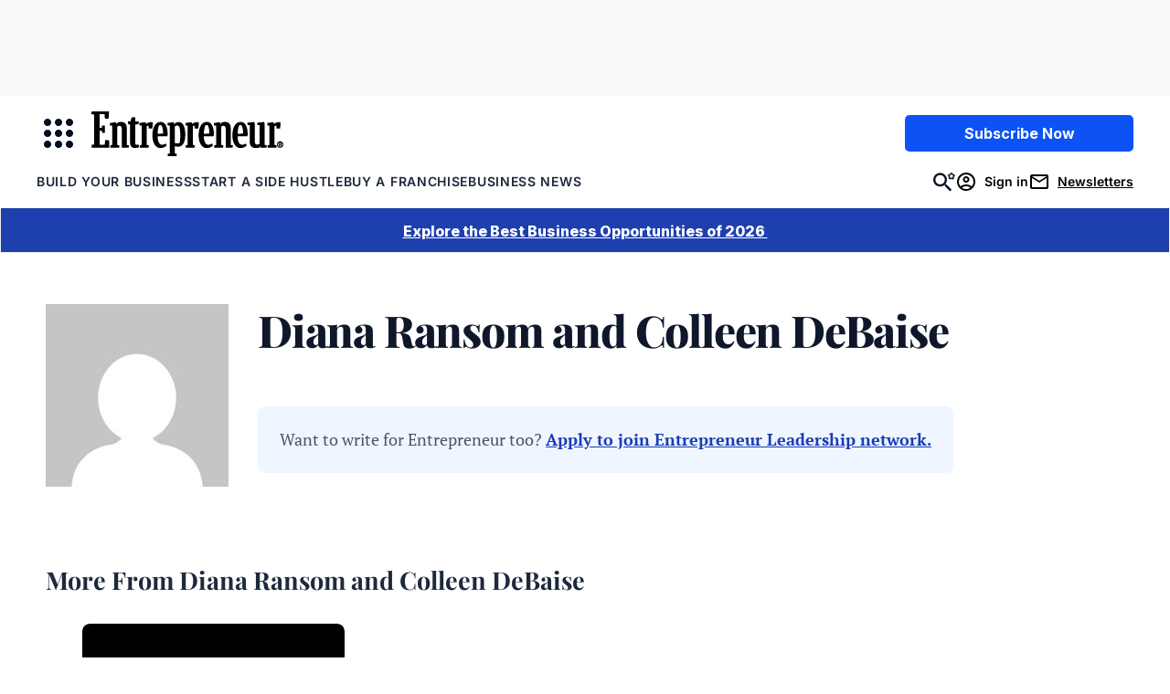

--- FILE ---
content_type: text/html; charset=UTF-8
request_url: https://www.entrepreneur.com/author/diana-ransom-and-colleen-debaise
body_size: 150045
content:


<!DOCTYPE html>
<html lang="en-US" class="no-js">
<head>
	<meta charset="UTF-8" />
	<meta name="viewport" content="width=device-width, initial-scale=1" />
	
<script>
	// Set defaults for Google Analytics and Ads
	window.googletag = window.googletag || { cmd: [] };
	window.dataLayer = window.dataLayer || [];
	function gtag() { dataLayer.push(arguments); }
	gtag('consent', 'default', {
		'ad_storage': 'granted', // Allow ads to load immediately
		'analytics_storage': 'granted', // Deny analytics without consent
		'ad_user_data': 'denied',
		'ad_personalization': 'denied', // Default to non-personalized
		'personalization_storage': 'denied',
		'functionality_storage': 'granted',
		'security_storage': 'granted',
		// 'wait_for_update': 500
	});
	gtag("set", "ads_data_redaction", true);
</script>

<script>
	/**
	 * Initialize Osano
	 */
	(function (w, o, d) {
		w[o] = w[o] || function () { w[o][d].push(arguments); };
		w[o][d] = w[o][d] || [];
	})(window, 'Osano', 'data');
</script>
<style>
.osano-cm-widget {
	display: none !important;
}
</style>

<script src='https://cmp.osano.com/AzqBmEUU91e314HKV/9c9da8e7-a14d-490e-b4af-8da7c1cc41e9/osano.js'></script>

<script>
	window.Osano('onInitialized', (consent) => {
		osanoEvents();
	});

	/**
	 * Load additional function after Osano is initialized
	 */
	function osanoEvents() {
		var cX = window.cX || { options: { tcf20: true } };
		// Update ads preferences dynamically on consent save
		Osano.cm.addEventListener('osano-cm-consent-saved', (change) => {
			const marketingConsent = change['MARKETING'] === 'ACCEPT';
			localStorage.setItem('comscore.ccpa-opt-in', String(marketingConsent ? 1 : 0));
		});

		const customCookieLink = document.getElementsByClassName('osano-custom-cookie-link');
		
		if(customCookieLink.length > 0) {
			const osanoPref = customCookieLink[0];
			
			osanoPref.addEventListener('click', (event) => {
				event.preventDefault();
				if (window.Osano && window.Osano.cm) {
					// Attempt to open the slideout directly
					window.Osano.cm.showDrawer();
				} else {
					// Fallback: Trigger the default dialog (which includes the banner)
					console.warn('Osano slideout cannot be opened directly. Falling back to showDialog().');
					if (window.Osano && window.Osano.cm) {
						window.Osano.cm.showDialog();
					}
				}
			});
		}
	}
</script>
	
<script>
	window.tp = window["tp"] || [];
	window.tp.push(["setAid", "3CgcRbFCpu"]);
	window.tp.push(["setSandbox", false]);
	// window.tp.push(["setDebug", false]);
	window.tp.push(['setUsePianoIdUserProvider', true]);

			window.tp.push(['setComposerHost','https://c2.entrepreneur.com']);
		window.tp.push(['setPianoIdUrl', 'https://auth.entrepreneur.com']);
		window.tp.push(['setEndpoint', 'https://vx.entrepreneur.com']);
		window.tp.push(['setStaticDomain', 'https://cdn.entrepreneur.com']);
	
	window.tp.push(["init", function() {
		window.tp.pianoId.init();
		window.tp.experience.init();
	}]);

	window.tp.push(['addHandler', 'meterExpired', function(params) {
		const heroImage = document.getElementById('singleVideoImage');
		const videoPlayer = document.getElementById('singleVideoPlayer');
		const bottomAd = document.getElementById('articleBottomAd');

		if (heroImage) {
			heroImage.classList.remove('tw:hidden');
		}

		if (videoPlayer) {
			videoPlayer.remove();
		}

		if (bottomAd) {
			bottomAd.remove();
		}
	}]);

			tp.push( [ "setZone", [ "edition_us" ] ] );
	
			tp.push( [ "setTags", [ ["Business Management","Grow Your Business","Politics","Restaurants","Sales","Taxes","Wall Street"] ] ] );
				tp.push( [ "setContentSection", "article" ] );
	
</script>

	<script>(function(html){html.className = html.className.replace(/\bno-js\b/,'js')})(document.documentElement);</script>
<meta name='robots' content='index, follow, max-image-preview:large, max-snippet:-1, max-video-preview:-1' />
	<style>img:is([sizes="auto" i], [sizes^="auto," i]) { contain-intrinsic-size: 3000px 1500px }</style>
	
	<!-- This site is optimized with the Yoast SEO Premium plugin v26.2 (Yoast SEO v26.2) - https://yoast.com/wordpress/plugins/seo/ -->
	<title>Diana Ransom and Colleen DeBaise | Entrepreneur</title>
	<link rel="canonical" href="https://www.entrepreneur.com/author/diana-ransom-and-colleen-debaise" />
	<meta property="og:locale" content="en_US" />
	<meta property="og:type" content="article" />
	<meta property="og:title" content="Diana Ransom and Colleen DeBaise Archives" />
	<meta property="og:url" content="https://www.entrepreneur.com/author/diana-ransom-and-colleen-debaise" />
	<meta property="og:site_name" content="Entrepreneur" />
	<meta name="twitter:card" content="summary_large_image" />
	<meta name="twitter:site" content="@entrepreneur" />
	<script type="application/ld+json" class="yoast-schema-graph">{"@context":"https://schema.org","@graph":[{"@type":"ProfilePage","@id":"https://www.entrepreneur.com/author/diana-ransom-and-colleen-debaise","url":"https://www.entrepreneur.com/author/diana-ransom-and-colleen-debaise","name":"Diana Ransom and Colleen DeBaise | Entrepreneur","isPartOf":{"@id":"https://www.entrepreneur.com/#website"},"breadcrumb":{"@id":"https://www.entrepreneur.com/author/diana-ransom-and-colleen-debaise#breadcrumb"},"inLanguage":"en-US","mainEntity":{"@type":"Person","@id":"https://www.entrepreneur.com/author/diana-ransom-and-colleen-debaise","name":"Diana Ransom and Colleen DeBaise","url":"https://www.entrepreneur.com/author/diana-ransom-and-colleen-debaise"}},{"@type":"BreadcrumbList","@id":"https://www.entrepreneur.com/author/diana-ransom-and-colleen-debaise#breadcrumb","itemListElement":[{"@type":"ListItem","position":1,"name":"Home","item":"https://www.entrepreneur.com"},{"@type":"ListItem","position":2,"name":"Diana Ransom and Colleen DeBaise"}]},{"@type":"WebSite","@id":"https://www.entrepreneur.com/#website","url":"https://www.entrepreneur.com","name":"Entrepreneur","description":"Advice, insight, profiles and guides for established and aspiring entrepreneurs worldwide. Home of Entrepreneur magazine.","publisher":{"@id":"https://www.entrepreneur.com/#organization"},"potentialAction":[{"@type":"SearchAction","target":{"@type":"EntryPoint","urlTemplate":"https://www.entrepreneur.com/?s={search_term_string}"},"query-input":{"@type":"PropertyValueSpecification","valueRequired":true,"valueName":"search_term_string"}}],"inLanguage":"en-US"},{"@type":"Organization","@id":"https://www.entrepreneur.com/#organization","name":"Entrepreneur","url":"https://www.entrepreneur.com","logo":{"@type":"ImageObject","inLanguage":"en-US","@id":"https://www.entrepreneur.com/#/schema/logo/image","url":"https://www.entrepreneur.com/wp-content/uploads/sites/2/2025/03/Entrepreneur_Logo_Blk_Web.png","contentUrl":"https://www.entrepreneur.com/wp-content/uploads/sites/2/2025/03/Entrepreneur_Logo_Blk_Web.png","width":1080,"height":254,"caption":"Entrepreneur"},"image":{"@id":"https://www.entrepreneur.com/#/schema/logo/image"},"sameAs":["https://www.facebook.com/entrepreneur","https://x.com/entrepreneur","https://www.instagram.com/entrepreneur","https://www.linkedin.com/company/entrepreneur-media","https://www.youtube.com/user/EntrepreneurOnline","https://www.tiktok.com/@entrepreneur","https://story.snapchat.com/p/79f50f16-1715-45da-9dd4-842c96d79d05/2407079582115840"]},{"@type":"Person","name":"Diana Ransom and Colleen DeBaise","sameAs":[],"description":"https://www.entrepreneur.com","knowsAbout":["https://www.entrepreneur.com"],"worksFor":"https://www.entrepreneur.com","jobTitle":"https://www.entrepreneur.com","url":"https://www.entrepreneur.com/author/diana-ransom-and-colleen-debaise"}]}</script>
	<!-- / Yoast SEO Premium plugin. -->


<link rel='dns-prefetch' href='//www.entrepreneur.com' />
<link rel='dns-prefetch' href='//js.hs-scripts.com' />
<link rel='dns-prefetch' href='//cdn.parsely.com' />
<link rel='dns-prefetch' href='//experiments.parsely.com' />
<link rel='dns-prefetch' href='//js.hsforms.net' />
<link rel='dns-prefetch' href='//c2.entrepreneur.com' />
<link rel='dns-prefetch' href='//s.skimresources.com' />
<link rel='dns-prefetch' href='//securepubads.g.doubleclick.net' />
<link rel='dns-prefetch' href='//cdn.adsafeprotected.com' />
<link rel='dns-prefetch' href='//assets.entrepreneur.com' />
<link rel='dns-prefetch' href='//stats.wp.com' />
<link rel='dns-prefetch' href='//players.brightcove.net' />
<link rel='stylesheet' id='wp-block-library-css' href='https://www.entrepreneur.com/wp-includes/css/dist/block-library/style.min.css?ver=6.8.3' media='all' />
<style id='safe-svg-svg-icon-style-inline-css'>
.safe-svg-cover{text-align:center}.safe-svg-cover .safe-svg-inside{display:inline-block;max-width:100%}.safe-svg-cover svg{fill:currentColor;height:100%;max-height:100%;max-width:100%;width:100%}

</style>
<style id='wp-parsely-recommendations-style-inline-css'>
.parsely-recommendations-list-title{font-size:1.2em}.parsely-recommendations-list{list-style:none;padding:unset}.parsely-recommendations-cardbody{overflow:hidden;padding:.8em;text-overflow:ellipsis;white-space:nowrap}.parsely-recommendations-cardmedia{padding:.8em .8em 0}

</style>
<style id='entrepreneur-modal-style-inline-css'>
.wp-block-entrepreneur-modal-dialog,.wp-block-entrepreneur-modal-wrapper{--modal-border-radius:1.5rem;--modal-padding:1.5rem;--modal-background-color:var(--wp--preset--color--white);--modal-backdrop-color:rgba(0,0,0,.7)}.wp-block-entrepreneur-modal-dialog{background-color:var(--modal-background-color);border:none;border-radius:var(--modal-border-radius);padding:var(--modal-padding);width:min(calc(100vw - var(--modal-padding)*2),30rem)}.wp-block-entrepreneur-modal-dialog::backdrop{background-color:var(--modal-backdrop-color)}.wp-block-entrepreneur-modal__close-button{-webkit-appearance:none;-moz-appearance:none;appearance:none;background-color:transparent;background-image:url(/wp-content/themes/entrepreneur/dist/blocks/modal/../../svg/menu-toggle-close.svg);background-position:50%;background-repeat:no-repeat;background-size:80%;border:none;cursor:pointer;height:1.5rem;margin-left:auto;width:1.5rem}.wp-block-entrepreneur-modal__header{display:flex;margin-bottom:var(--spacing-m)}

</style>
<link rel='stylesheet' id='mediaelement-css' href='https://www.entrepreneur.com/wp-includes/js/mediaelement/mediaelementplayer-legacy.min.css?ver=4.2.17' media='all' />
<link rel='stylesheet' id='wp-mediaelement-css' href='https://www.entrepreneur.com/wp-includes/js/mediaelement/wp-mediaelement.min.css?ver=6.8.3' media='all' />
<style id='jetpack-sharing-buttons-style-inline-css'>
.jetpack-sharing-buttons__services-list{display:flex;flex-direction:row;flex-wrap:wrap;gap:0;list-style-type:none;margin:5px;padding:0}.jetpack-sharing-buttons__services-list.has-small-icon-size{font-size:12px}.jetpack-sharing-buttons__services-list.has-normal-icon-size{font-size:16px}.jetpack-sharing-buttons__services-list.has-large-icon-size{font-size:24px}.jetpack-sharing-buttons__services-list.has-huge-icon-size{font-size:36px}@media print{.jetpack-sharing-buttons__services-list{display:none!important}}.editor-styles-wrapper .wp-block-jetpack-sharing-buttons{gap:0;padding-inline-start:0}ul.jetpack-sharing-buttons__services-list.has-background{padding:1.25em 2.375em}
</style>
<style id='elasticpress-facet-style-inline-css'>
.widget_ep-facet input[type=search],.wp-block-elasticpress-facet input[type=search]{margin-bottom:1rem}.widget_ep-facet .searchable .inner,.wp-block-elasticpress-facet .searchable .inner{max-height:20em;overflow:scroll}.widget_ep-facet .term.hide,.wp-block-elasticpress-facet .term.hide{display:none}.widget_ep-facet .empty-term,.wp-block-elasticpress-facet .empty-term{opacity:.5;position:relative}.widget_ep-facet .empty-term:after,.wp-block-elasticpress-facet .empty-term:after{bottom:0;content:" ";display:block;left:0;position:absolute;right:0;top:0;width:100%;z-index:2}.widget_ep-facet .level-1,.wp-block-elasticpress-facet .level-1{padding-left:20px}.widget_ep-facet .level-2,.wp-block-elasticpress-facet .level-2{padding-left:40px}.widget_ep-facet .level-3,.wp-block-elasticpress-facet .level-3{padding-left:60px}.widget_ep-facet .level-4,.wp-block-elasticpress-facet .level-4{padding-left:5pc}.widget_ep-facet .level-5,.wp-block-elasticpress-facet .level-5{padding-left:75pt}.widget_ep-facet input[disabled],.wp-block-elasticpress-facet input[disabled]{cursor:pointer;opacity:1}.widget_ep-facet .term a,.wp-block-elasticpress-facet .term a{-webkit-box-align:center;-ms-flex-align:center;align-items:center;display:-webkit-box;display:-ms-flexbox;display:flex;position:relative}.widget_ep-facet .term a:hover .ep-checkbox,.wp-block-elasticpress-facet .term a:hover .ep-checkbox{background-color:#ccc}.ep-checkbox{-webkit-box-align:center;-ms-flex-align:center;-ms-flex-negative:0;-webkit-box-pack:center;-ms-flex-pack:center;align-items:center;background-color:#eee;display:-webkit-box;display:-ms-flexbox;display:flex;flex-shrink:0;height:1em;justify-content:center;margin-right:.25em;width:1em}.ep-checkbox:after{border:solid #fff;border-width:0 .125em .125em 0;content:"";display:none;height:.5em;-webkit-transform:rotate(45deg);transform:rotate(45deg);width:.25em}.ep-checkbox.checked{background-color:#5e5e5e}.ep-checkbox.checked:after{display:block}

</style>
<link rel='stylesheet' id='elasticpress-related-posts-block-css' href='https://www.entrepreneur.com/wp-content/mu-plugins/search/elasticpress/dist/css/related-posts-block-styles.min.css?ver=4.2.2' media='all' />
<style id='global-styles-inline-css'>
:root{--wp--preset--aspect-ratio--square: 1;--wp--preset--aspect-ratio--4-3: 4/3;--wp--preset--aspect-ratio--3-4: 3/4;--wp--preset--aspect-ratio--3-2: 3/2;--wp--preset--aspect-ratio--2-3: 2/3;--wp--preset--aspect-ratio--16-9: 16/9;--wp--preset--aspect-ratio--9-16: 9/16;--wp--preset--color--black: #020618;--wp--preset--color--cyan-bluish-gray: #abb8c3;--wp--preset--color--white: #FFFFFF;--wp--preset--color--pale-pink: #f78da7;--wp--preset--color--vivid-red: #cf2e2e;--wp--preset--color--luminous-vivid-orange: #ff6900;--wp--preset--color--luminous-vivid-amber: #fcb900;--wp--preset--color--light-green-cyan: #7bdcb5;--wp--preset--color--vivid-green-cyan: #00d084;--wp--preset--color--pale-cyan-blue: #8ed1fc;--wp--preset--color--vivid-cyan-blue: #0693e3;--wp--preset--color--vivid-purple: #9b51e0;--wp--preset--color--primary-yellow: #FDC700;--wp--preset--color--primary-blue: #193CB8;--wp--preset--color--primary-red: #9F0712;--wp--preset--color--slate-800: #0F172B;--wp--preset--color--slate-600: #45556C;--wp--preset--color--slate-500: #62748E;--wp--preset--color--slate-400: #90A1B9;--wp--preset--color--slate-300: #CAD5E2;--wp--preset--color--slate-200: #E2E8F0;--wp--preset--color--slate-100: #F1F5F9;--wp--preset--color--slate-50: #F8FAFC;--wp--preset--color--red-700: #C10007;--wp--preset--color--red-50: #fef2f2;--wp--preset--color--green-800: #0D542B;--wp--preset--color--green-700: #008236;--wp--preset--color--green-100: #F0FDF4;--wp--preset--color--green-50: #F0FDF4;--wp--preset--color--yellow-400: #FDC700;--wp--preset--color--yellow-50: #FEFCE8;--wp--preset--color--orange-100: #ffedd4;--wp--preset--color--orange-50: #FFF7ED;--wp--preset--color--blue-900: #1C398E;--wp--preset--color--blue-100: #DBEAFE;--wp--preset--color--blue-50: #EFF6FF;--wp--preset--color--light-blue: #EFF6FF;--wp--preset--color--light-biege: #FFF7ED;--wp--preset--color--light-orange: #ffedd4;--wp--preset--color--teal-green: #008236;--wp--preset--color--off-white: #F8FAFC;--wp--preset--color--dark-navy: #020618;--wp--preset--gradient--vivid-cyan-blue-to-vivid-purple: linear-gradient(135deg,rgba(6,147,227,1) 0%,rgb(155,81,224) 100%);--wp--preset--gradient--light-green-cyan-to-vivid-green-cyan: linear-gradient(135deg,rgb(122,220,180) 0%,rgb(0,208,130) 100%);--wp--preset--gradient--luminous-vivid-amber-to-luminous-vivid-orange: linear-gradient(135deg,rgba(252,185,0,1) 0%,rgba(255,105,0,1) 100%);--wp--preset--gradient--luminous-vivid-orange-to-vivid-red: linear-gradient(135deg,rgba(255,105,0,1) 0%,rgb(207,46,46) 100%);--wp--preset--gradient--very-light-gray-to-cyan-bluish-gray: linear-gradient(135deg,rgb(238,238,238) 0%,rgb(169,184,195) 100%);--wp--preset--gradient--cool-to-warm-spectrum: linear-gradient(135deg,rgb(74,234,220) 0%,rgb(151,120,209) 20%,rgb(207,42,186) 40%,rgb(238,44,130) 60%,rgb(251,105,98) 80%,rgb(254,248,76) 100%);--wp--preset--gradient--blush-light-purple: linear-gradient(135deg,rgb(255,206,236) 0%,rgb(152,150,240) 100%);--wp--preset--gradient--blush-bordeaux: linear-gradient(135deg,rgb(254,205,165) 0%,rgb(254,45,45) 50%,rgb(107,0,62) 100%);--wp--preset--gradient--luminous-dusk: linear-gradient(135deg,rgb(255,203,112) 0%,rgb(199,81,192) 50%,rgb(65,88,208) 100%);--wp--preset--gradient--pale-ocean: linear-gradient(135deg,rgb(255,245,203) 0%,rgb(182,227,212) 50%,rgb(51,167,181) 100%);--wp--preset--gradient--electric-grass: linear-gradient(135deg,rgb(202,248,128) 0%,rgb(113,206,126) 100%);--wp--preset--gradient--midnight: linear-gradient(135deg,rgb(2,3,129) 0%,rgb(40,116,252) 100%);--wp--preset--font-size--small: 18px;--wp--preset--font-size--medium: 24px;--wp--preset--font-size--large: 40px;--wp--preset--font-size--x-large: 42px;--wp--preset--font-size--xxlarge: 60px;--wp--preset--font-size--xlarge: 48px;--wp--preset--font-size--medium-large: 32px;--wp--preset--font-size--small-medium: 20px;--wp--preset--font-size--xsmall: 16px;--wp--preset--font-size--xxsmall: 14px;--wp--preset--font-family--playfair-display: 'Playfair Display', serif;--wp--preset--font-family--pt-serif: 'PT Serif', serif;--wp--preset--font-family--inter: Inter, sans-serif;--wp--preset--spacing--20: 1rem;--wp--preset--spacing--30: 1.5rem;--wp--preset--spacing--40: 2rem;--wp--preset--spacing--50: 3rem;--wp--preset--spacing--60: 4rem;--wp--preset--spacing--70: 6rem;--wp--preset--spacing--80: 8rem;--wp--preset--spacing--10: 0.5rem;--wp--preset--shadow--natural: 6px 6px 9px rgba(0, 0, 0, 0.2);--wp--preset--shadow--deep: 12px 12px 50px rgba(0, 0, 0, 0.4);--wp--preset--shadow--sharp: 6px 6px 0px rgba(0, 0, 0, 0.2);--wp--preset--shadow--outlined: 6px 6px 0px -3px rgba(255, 255, 255, 1), 6px 6px rgba(0, 0, 0, 1);--wp--preset--shadow--crisp: 6px 6px 0px rgba(0, 0, 0, 1);--wp--preset--shadow--sm: 0 0.0625rem 0.25rem 0.0625rem rgb(0 0 0 / 8%);--wp--preset--shadow--md: 0 0.25rem 0.5rem rgb(0 0 0 / 15%);--wp--preset--shadow--soft: 0 0 2rem rgb(0 0 0 / 10%);--wp--custom--stroke-contrast: var(--wp--preset--color--slate-800);--wp--custom--stroke-subtle: var(--wp--preset--color--slate-400);--wp--custom--stroke-lightest: var(--wp--preset--color--slate-50);--wp--custom--site-background: var(--wp--preset--color--white);--wp--custom--color-primary: var(--wp--preset--color--primary-blue);--wp--custom--color-primary-invert: var(--wp--preset--color--white);--wp--custom--thumbnail-border-radius: 0.5rem;--wp--custom--gutter: 1rem;}:root { --wp--style--global--content-size: 48.75rem;--wp--style--global--wide-size: 73.75rem; }:where(body) { margin: 0; }.wp-site-blocks > .alignleft { float: left; margin-right: 2em; }.wp-site-blocks > .alignright { float: right; margin-left: 2em; }.wp-site-blocks > .aligncenter { justify-content: center; margin-left: auto; margin-right: auto; }:where(.wp-site-blocks) > * { margin-block-start: 24px; margin-block-end: 0; }:where(.wp-site-blocks) > :first-child { margin-block-start: 0; }:where(.wp-site-blocks) > :last-child { margin-block-end: 0; }:root { --wp--style--block-gap: 24px; }:root :where(.is-layout-flow) > :first-child{margin-block-start: 0;}:root :where(.is-layout-flow) > :last-child{margin-block-end: 0;}:root :where(.is-layout-flow) > *{margin-block-start: 24px;margin-block-end: 0;}:root :where(.is-layout-constrained) > :first-child{margin-block-start: 0;}:root :where(.is-layout-constrained) > :last-child{margin-block-end: 0;}:root :where(.is-layout-constrained) > *{margin-block-start: 24px;margin-block-end: 0;}:root :where(.is-layout-flex){gap: 24px;}:root :where(.is-layout-grid){gap: 24px;}.is-layout-flow > .alignleft{float: left;margin-inline-start: 0;margin-inline-end: 2em;}.is-layout-flow > .alignright{float: right;margin-inline-start: 2em;margin-inline-end: 0;}.is-layout-flow > .aligncenter{margin-left: auto !important;margin-right: auto !important;}.is-layout-constrained > .alignleft{float: left;margin-inline-start: 0;margin-inline-end: 2em;}.is-layout-constrained > .alignright{float: right;margin-inline-start: 2em;margin-inline-end: 0;}.is-layout-constrained > .aligncenter{margin-left: auto !important;margin-right: auto !important;}.is-layout-constrained > :where(:not(.alignleft):not(.alignright):not(.alignfull)){max-width: var(--wp--style--global--content-size);margin-left: auto !important;margin-right: auto !important;}.is-layout-constrained > .alignwide{max-width: var(--wp--style--global--wide-size);}body .is-layout-flex{display: flex;}.is-layout-flex{flex-wrap: wrap;align-items: center;}.is-layout-flex > :is(*, div){margin: 0;}body .is-layout-grid{display: grid;}.is-layout-grid > :is(*, div){margin: 0;}body{padding-top: 0px;padding-right: 0px;padding-bottom: 0px;padding-left: 0px;}a:where(:not(.wp-element-button)){color: var(--wp--custom--color-primary);text-decoration: none;}h1{color: var(--wp--preset--color--black);}h2{color: var(--wp--preset--color--black);}h3{color: var(--wp--preset--color--black);}h4{color: var(--wp--preset--color--black);}h5{color: var(--wp--preset--color--black);}h6{color: var(--wp--preset--color--black);}:root :where(.wp-element-button, .wp-block-button__link){background-color: #32373c;border-width: 0;color: #fff;font-family: inherit;font-size: inherit;line-height: inherit;padding: calc(0.667em + 2px) calc(1.333em + 2px);text-decoration: none;}.has-black-color{color: var(--wp--preset--color--black) !important;}.has-cyan-bluish-gray-color{color: var(--wp--preset--color--cyan-bluish-gray) !important;}.has-white-color{color: var(--wp--preset--color--white) !important;}.has-pale-pink-color{color: var(--wp--preset--color--pale-pink) !important;}.has-vivid-red-color{color: var(--wp--preset--color--vivid-red) !important;}.has-luminous-vivid-orange-color{color: var(--wp--preset--color--luminous-vivid-orange) !important;}.has-luminous-vivid-amber-color{color: var(--wp--preset--color--luminous-vivid-amber) !important;}.has-light-green-cyan-color{color: var(--wp--preset--color--light-green-cyan) !important;}.has-vivid-green-cyan-color{color: var(--wp--preset--color--vivid-green-cyan) !important;}.has-pale-cyan-blue-color{color: var(--wp--preset--color--pale-cyan-blue) !important;}.has-vivid-cyan-blue-color{color: var(--wp--preset--color--vivid-cyan-blue) !important;}.has-vivid-purple-color{color: var(--wp--preset--color--vivid-purple) !important;}.has-primary-yellow-color{color: var(--wp--preset--color--primary-yellow) !important;}.has-primary-blue-color{color: var(--wp--preset--color--primary-blue) !important;}.has-primary-red-color{color: var(--wp--preset--color--primary-red) !important;}.has-slate-800-color{color: var(--wp--preset--color--slate-800) !important;}.has-slate-600-color{color: var(--wp--preset--color--slate-600) !important;}.has-slate-500-color{color: var(--wp--preset--color--slate-500) !important;}.has-slate-400-color{color: var(--wp--preset--color--slate-400) !important;}.has-slate-300-color{color: var(--wp--preset--color--slate-300) !important;}.has-slate-200-color{color: var(--wp--preset--color--slate-200) !important;}.has-slate-100-color{color: var(--wp--preset--color--slate-100) !important;}.has-slate-50-color{color: var(--wp--preset--color--slate-50) !important;}.has-red-700-color{color: var(--wp--preset--color--red-700) !important;}.has-red-50-color{color: var(--wp--preset--color--red-50) !important;}.has-green-800-color{color: var(--wp--preset--color--green-800) !important;}.has-green-700-color{color: var(--wp--preset--color--green-700) !important;}.has-green-100-color{color: var(--wp--preset--color--green-100) !important;}.has-green-50-color{color: var(--wp--preset--color--green-50) !important;}.has-yellow-400-color{color: var(--wp--preset--color--yellow-400) !important;}.has-yellow-50-color{color: var(--wp--preset--color--yellow-50) !important;}.has-orange-100-color{color: var(--wp--preset--color--orange-100) !important;}.has-orange-50-color{color: var(--wp--preset--color--orange-50) !important;}.has-blue-900-color{color: var(--wp--preset--color--blue-900) !important;}.has-blue-100-color{color: var(--wp--preset--color--blue-100) !important;}.has-blue-50-color{color: var(--wp--preset--color--blue-50) !important;}.has-light-blue-color{color: var(--wp--preset--color--light-blue) !important;}.has-light-biege-color{color: var(--wp--preset--color--light-biege) !important;}.has-light-orange-color{color: var(--wp--preset--color--light-orange) !important;}.has-teal-green-color{color: var(--wp--preset--color--teal-green) !important;}.has-off-white-color{color: var(--wp--preset--color--off-white) !important;}.has-dark-navy-color{color: var(--wp--preset--color--dark-navy) !important;}.has-black-background-color{background-color: var(--wp--preset--color--black) !important;}.has-cyan-bluish-gray-background-color{background-color: var(--wp--preset--color--cyan-bluish-gray) !important;}.has-white-background-color{background-color: var(--wp--preset--color--white) !important;}.has-pale-pink-background-color{background-color: var(--wp--preset--color--pale-pink) !important;}.has-vivid-red-background-color{background-color: var(--wp--preset--color--vivid-red) !important;}.has-luminous-vivid-orange-background-color{background-color: var(--wp--preset--color--luminous-vivid-orange) !important;}.has-luminous-vivid-amber-background-color{background-color: var(--wp--preset--color--luminous-vivid-amber) !important;}.has-light-green-cyan-background-color{background-color: var(--wp--preset--color--light-green-cyan) !important;}.has-vivid-green-cyan-background-color{background-color: var(--wp--preset--color--vivid-green-cyan) !important;}.has-pale-cyan-blue-background-color{background-color: var(--wp--preset--color--pale-cyan-blue) !important;}.has-vivid-cyan-blue-background-color{background-color: var(--wp--preset--color--vivid-cyan-blue) !important;}.has-vivid-purple-background-color{background-color: var(--wp--preset--color--vivid-purple) !important;}.has-primary-yellow-background-color{background-color: var(--wp--preset--color--primary-yellow) !important;}.has-primary-blue-background-color{background-color: var(--wp--preset--color--primary-blue) !important;}.has-primary-red-background-color{background-color: var(--wp--preset--color--primary-red) !important;}.has-slate-800-background-color{background-color: var(--wp--preset--color--slate-800) !important;}.has-slate-600-background-color{background-color: var(--wp--preset--color--slate-600) !important;}.has-slate-500-background-color{background-color: var(--wp--preset--color--slate-500) !important;}.has-slate-400-background-color{background-color: var(--wp--preset--color--slate-400) !important;}.has-slate-300-background-color{background-color: var(--wp--preset--color--slate-300) !important;}.has-slate-200-background-color{background-color: var(--wp--preset--color--slate-200) !important;}.has-slate-100-background-color{background-color: var(--wp--preset--color--slate-100) !important;}.has-slate-50-background-color{background-color: var(--wp--preset--color--slate-50) !important;}.has-red-700-background-color{background-color: var(--wp--preset--color--red-700) !important;}.has-red-50-background-color{background-color: var(--wp--preset--color--red-50) !important;}.has-green-800-background-color{background-color: var(--wp--preset--color--green-800) !important;}.has-green-700-background-color{background-color: var(--wp--preset--color--green-700) !important;}.has-green-100-background-color{background-color: var(--wp--preset--color--green-100) !important;}.has-green-50-background-color{background-color: var(--wp--preset--color--green-50) !important;}.has-yellow-400-background-color{background-color: var(--wp--preset--color--yellow-400) !important;}.has-yellow-50-background-color{background-color: var(--wp--preset--color--yellow-50) !important;}.has-orange-100-background-color{background-color: var(--wp--preset--color--orange-100) !important;}.has-orange-50-background-color{background-color: var(--wp--preset--color--orange-50) !important;}.has-blue-900-background-color{background-color: var(--wp--preset--color--blue-900) !important;}.has-blue-100-background-color{background-color: var(--wp--preset--color--blue-100) !important;}.has-blue-50-background-color{background-color: var(--wp--preset--color--blue-50) !important;}.has-light-blue-background-color{background-color: var(--wp--preset--color--light-blue) !important;}.has-light-biege-background-color{background-color: var(--wp--preset--color--light-biege) !important;}.has-light-orange-background-color{background-color: var(--wp--preset--color--light-orange) !important;}.has-teal-green-background-color{background-color: var(--wp--preset--color--teal-green) !important;}.has-off-white-background-color{background-color: var(--wp--preset--color--off-white) !important;}.has-dark-navy-background-color{background-color: var(--wp--preset--color--dark-navy) !important;}.has-black-border-color{border-color: var(--wp--preset--color--black) !important;}.has-cyan-bluish-gray-border-color{border-color: var(--wp--preset--color--cyan-bluish-gray) !important;}.has-white-border-color{border-color: var(--wp--preset--color--white) !important;}.has-pale-pink-border-color{border-color: var(--wp--preset--color--pale-pink) !important;}.has-vivid-red-border-color{border-color: var(--wp--preset--color--vivid-red) !important;}.has-luminous-vivid-orange-border-color{border-color: var(--wp--preset--color--luminous-vivid-orange) !important;}.has-luminous-vivid-amber-border-color{border-color: var(--wp--preset--color--luminous-vivid-amber) !important;}.has-light-green-cyan-border-color{border-color: var(--wp--preset--color--light-green-cyan) !important;}.has-vivid-green-cyan-border-color{border-color: var(--wp--preset--color--vivid-green-cyan) !important;}.has-pale-cyan-blue-border-color{border-color: var(--wp--preset--color--pale-cyan-blue) !important;}.has-vivid-cyan-blue-border-color{border-color: var(--wp--preset--color--vivid-cyan-blue) !important;}.has-vivid-purple-border-color{border-color: var(--wp--preset--color--vivid-purple) !important;}.has-primary-yellow-border-color{border-color: var(--wp--preset--color--primary-yellow) !important;}.has-primary-blue-border-color{border-color: var(--wp--preset--color--primary-blue) !important;}.has-primary-red-border-color{border-color: var(--wp--preset--color--primary-red) !important;}.has-slate-800-border-color{border-color: var(--wp--preset--color--slate-800) !important;}.has-slate-600-border-color{border-color: var(--wp--preset--color--slate-600) !important;}.has-slate-500-border-color{border-color: var(--wp--preset--color--slate-500) !important;}.has-slate-400-border-color{border-color: var(--wp--preset--color--slate-400) !important;}.has-slate-300-border-color{border-color: var(--wp--preset--color--slate-300) !important;}.has-slate-200-border-color{border-color: var(--wp--preset--color--slate-200) !important;}.has-slate-100-border-color{border-color: var(--wp--preset--color--slate-100) !important;}.has-slate-50-border-color{border-color: var(--wp--preset--color--slate-50) !important;}.has-red-700-border-color{border-color: var(--wp--preset--color--red-700) !important;}.has-red-50-border-color{border-color: var(--wp--preset--color--red-50) !important;}.has-green-800-border-color{border-color: var(--wp--preset--color--green-800) !important;}.has-green-700-border-color{border-color: var(--wp--preset--color--green-700) !important;}.has-green-100-border-color{border-color: var(--wp--preset--color--green-100) !important;}.has-green-50-border-color{border-color: var(--wp--preset--color--green-50) !important;}.has-yellow-400-border-color{border-color: var(--wp--preset--color--yellow-400) !important;}.has-yellow-50-border-color{border-color: var(--wp--preset--color--yellow-50) !important;}.has-orange-100-border-color{border-color: var(--wp--preset--color--orange-100) !important;}.has-orange-50-border-color{border-color: var(--wp--preset--color--orange-50) !important;}.has-blue-900-border-color{border-color: var(--wp--preset--color--blue-900) !important;}.has-blue-100-border-color{border-color: var(--wp--preset--color--blue-100) !important;}.has-blue-50-border-color{border-color: var(--wp--preset--color--blue-50) !important;}.has-light-blue-border-color{border-color: var(--wp--preset--color--light-blue) !important;}.has-light-biege-border-color{border-color: var(--wp--preset--color--light-biege) !important;}.has-light-orange-border-color{border-color: var(--wp--preset--color--light-orange) !important;}.has-teal-green-border-color{border-color: var(--wp--preset--color--teal-green) !important;}.has-off-white-border-color{border-color: var(--wp--preset--color--off-white) !important;}.has-dark-navy-border-color{border-color: var(--wp--preset--color--dark-navy) !important;}.has-vivid-cyan-blue-to-vivid-purple-gradient-background{background: var(--wp--preset--gradient--vivid-cyan-blue-to-vivid-purple) !important;}.has-light-green-cyan-to-vivid-green-cyan-gradient-background{background: var(--wp--preset--gradient--light-green-cyan-to-vivid-green-cyan) !important;}.has-luminous-vivid-amber-to-luminous-vivid-orange-gradient-background{background: var(--wp--preset--gradient--luminous-vivid-amber-to-luminous-vivid-orange) !important;}.has-luminous-vivid-orange-to-vivid-red-gradient-background{background: var(--wp--preset--gradient--luminous-vivid-orange-to-vivid-red) !important;}.has-very-light-gray-to-cyan-bluish-gray-gradient-background{background: var(--wp--preset--gradient--very-light-gray-to-cyan-bluish-gray) !important;}.has-cool-to-warm-spectrum-gradient-background{background: var(--wp--preset--gradient--cool-to-warm-spectrum) !important;}.has-blush-light-purple-gradient-background{background: var(--wp--preset--gradient--blush-light-purple) !important;}.has-blush-bordeaux-gradient-background{background: var(--wp--preset--gradient--blush-bordeaux) !important;}.has-luminous-dusk-gradient-background{background: var(--wp--preset--gradient--luminous-dusk) !important;}.has-pale-ocean-gradient-background{background: var(--wp--preset--gradient--pale-ocean) !important;}.has-electric-grass-gradient-background{background: var(--wp--preset--gradient--electric-grass) !important;}.has-midnight-gradient-background{background: var(--wp--preset--gradient--midnight) !important;}.has-small-font-size{font-size: var(--wp--preset--font-size--small) !important;}.has-medium-font-size{font-size: var(--wp--preset--font-size--medium) !important;}.has-large-font-size{font-size: var(--wp--preset--font-size--large) !important;}.has-x-large-font-size{font-size: var(--wp--preset--font-size--x-large) !important;}.has-xxlarge-font-size{font-size: var(--wp--preset--font-size--xxlarge) !important;}.has-xlarge-font-size{font-size: var(--wp--preset--font-size--xlarge) !important;}.has-medium-large-font-size{font-size: var(--wp--preset--font-size--medium-large) !important;}.has-small-medium-font-size{font-size: var(--wp--preset--font-size--small-medium) !important;}.has-xsmall-font-size{font-size: var(--wp--preset--font-size--xsmall) !important;}.has-xxsmall-font-size{font-size: var(--wp--preset--font-size--xxsmall) !important;}.has-playfair-display-font-family{font-family: var(--wp--preset--font-family--playfair-display) !important;}.has-pt-serif-font-family{font-family: var(--wp--preset--font-family--pt-serif) !important;}.has-inter-font-family{font-family: var(--wp--preset--font-family--inter) !important;}
:root :where(.wp-block-pullquote){font-size: 1.5em;line-height: 1.6;}
:root :where(.wp-block-heading){font-weight: var(--fw-extra-bold);}
</style>
<link rel='stylesheet' id='entrepreneur_plugin_shared-css' href='https://www.entrepreneur.com/wp-content/client-mu-plugins/entrepreneur/dist/css/shared.css?ver=d86d106e0d27f60f5be8' media='all' />
<link rel='stylesheet' id='entrepreneur_plugin_frontend-css' href='https://www.entrepreneur.com/wp-content/client-mu-plugins/entrepreneur/dist/css/frontend.css?ver=0501709c2ac12f7de675' media='all' />
<link rel='stylesheet' id='styles-css' href='https://www.entrepreneur.com/wp-content/themes/entrepreneur/dist/css/frontend.css?ver=15bbccf11e522c2f44ef' media='all' />
<link rel='stylesheet' id='brightcove-pip-css-css' href='https://players.brightcove.net/videojs-pip/1/videojs-pip.css?ver=2.8.8' media='all' />
<link rel='stylesheet' id='brightcove-playlist-css' href='https://www.entrepreneur.com/wp-content/plugins/brightcove-video-connect/assets/css/brightcove_playlist.min.css?ver=2.8.8' media='all' />
<script type="text/javascript" src="https://experiments.parsely.com/vip-experiments.js?apiKey=entrepreneur.com&amp;ver=3.22.0" id="parsely-headline-testing-one-line-js"></script>
<script type="text/javascript" src="//js.hsforms.net/forms/embed/v2.js" id="hubspot-form-js"></script>
<script type="text/javascript" src="https://securepubads.g.doubleclick.net/tag/js/gpt.js?ver=3c7c8470def2c88674c9" id="gpt-js" defer="defer" data-wp-strategy="async"></script>
<script type="text/javascript" src="https://cdn.adsafeprotected.com/iasPET.1.js?ver=3c7c8470def2c88674c9" id="iasPET-js" defer="defer" data-wp-strategy="defer"></script>
<script type="text/javascript" id="ad-manager-js-extra">
/* <![CDATA[ */
var EPAdData = {"env":"production","rootAdUnit":"\/6280\/Entrepreneur","keyValues":{"ed":"us","campaign":"","page_type":"ep_author-archive","slug":"diana-ransom-and-colleen-debaise","kw":"diana-ransom-and-colleen-debaise,ep_author16425,ep_author"},"adTemplate":"archive"};
var EPAdAnalyticsSettings = {"enable_analytics":"1","ad_partners":["IAS","Bombora","IntoWow","Piano Audience","ComScore","One Signal","True Anthem"]};
/* ]]> */
</script>
<script type="text/javascript" src="https://www.entrepreneur.com/wp-content/themes/entrepreneur/dist/js/ads.js?ver=3c7c8470def2c88674c9" id="ad-manager-js" async="async" data-wp-strategy="async"></script>
<script type="text/javascript" src="https://assets.entrepreneur.com/ent-components/ent-components-loader.umd.js?ver=1769056525" id="ent-components-loader-js" async="async" data-wp-strategy="async"></script>
			<!-- DO NOT COPY THIS SNIPPET! Start of Page Analytics Tracking for HubSpot WordPress plugin v11.3.21-->
			<script class="hsq-set-content-id" data-content-id="listing-page">
				var _hsq = _hsq || [];
				_hsq.push(["setContentType", "listing-page"]);
			</script>
			<!-- DO NOT COPY THIS SNIPPET! End of Page Analytics Tracking for HubSpot WordPress plugin -->
				<style>img#wpstats{display:none}</style>
		<script type="application/ld+json" class="wp-parsely-metadata">{"@context":"https:\/\/schema.org","@type":"WebPage","headline":"Diana Ransom and Colleen DeBaise","url":"https:\/\/www.entrepreneur.com\/author\/diana-ransom-and-colleen-debaise"}</script><link rel="icon" href="https://www.entrepreneur.com/wp-content/uploads/sites/2/2025/03/cropped-Ent_Logo_Circle_Black_300.png?w=32" sizes="32x32" />
<link rel="icon" href="https://www.entrepreneur.com/wp-content/uploads/sites/2/2025/03/cropped-Ent_Logo_Circle_Black_300.png?w=192" sizes="192x192" />
<link rel="apple-touch-icon" href="https://www.entrepreneur.com/wp-content/uploads/sites/2/2025/03/cropped-Ent_Logo_Circle_Black_300.png?w=180" />
<meta name="msapplication-TileImage" content="https://www.entrepreneur.com/wp-content/uploads/sites/2/2025/03/cropped-Ent_Logo_Circle_Black_300.png?w=270" />
</head>
<body class="archive tax-ep_author term-diana-ransom-and-colleen-debaise term-16425 wp-theme-entrepreneur">
<a href="#main" class="skip-to-content-link visually-hidden-focusable">
	Skip to main content</a>

<div class="site--header site--menus" id="site--menus">
	<div class="tw:bg-slate-50 tw:border-b-1 tw:border-slate-200 tw:px-2">
		
<div
	class="ad__wrapper top_leaderboard"
	id="top_leaderboard"
>
	
	<div class="ad" id="div-gpt-ad-top-leaderboard">
		<script>
			function loadAdId_top_leaderboard() {
								googletag.cmd.push(function() {
						const adSlot = googletag
							.defineSlot(window.EPAdData.adUnitPath, [[300,250],[728,90]], 'top_leaderboard')
							.addService(googletag.pubads())
							.setTargeting('pos', 'topanchor');

						
													const sizeMap = googletag
								.sizeMapping()
								.addSize([1200, 300], [[728,90],[970,90],[970,250]])
								.addSize([1024, 300], [[728,90],[970,90],[970,250]])
								.addSize([768, 300], [[728,90]])
								.addSize([0, 300], [[300,50],[320,50],[300,100],[320,100]])
								.build();

							adSlot.defineSizeMapping(sizeMap);
						
						googletag.display('top_leaderboard');
					});
						}
		</script>
	</div>
</div>
	</div>
	<div class="tw:px-4 tw:lg:px-10 tw:border-b-2 tw:border-slate-200">
		<div class="tw:hidden tw:lg:block tw:pt-4">
			<div class="tw:flex tw:justify-between tw:items-center">
				<div class="tw:flex tw:items-center">
					
<div class="header-toggle-menu tw:cursor-pointer header-main-nav-toggle" id="header-main-nav">
	<svg class="tw:w-[48px] tw:h-[48px] tw:hidden tw:lg:block" xmlns="http://www.w3.org/2000/svg" width="24" height="24" fill="#010D22" viewBox="0 -960 960 960"><path d="M240-160q-33 0-56.5-23.5T160-240t23.5-56.5T240-320t56.5 23.5T320-240t-23.5 56.5T240-160m240 0q-33 0-56.5-23.5T400-240t23.5-56.5T480-320t56.5 23.5T560-240t-23.5 56.5T480-160m240 0q-33 0-56.5-23.5T640-240t23.5-56.5T720-320t56.5 23.5T800-240t-23.5 56.5T720-160M240-400q-33 0-56.5-23.5T160-480t23.5-56.5T240-560t56.5 23.5T320-480t-23.5 56.5T240-400m240 0q-33 0-56.5-23.5T400-480t23.5-56.5T480-560t56.5 23.5T560-480t-23.5 56.5T480-400m240 0q-33 0-56.5-23.5T640-480t23.5-56.5T720-560t56.5 23.5T800-480t-23.5 56.5T720-400M240-640q-33 0-56.5-23.5T160-720t23.5-56.5T240-800t56.5 23.5T320-720t-23.5 56.5T240-640m240 0q-33 0-56.5-23.5T400-720t23.5-56.5T480-800t56.5 23.5T560-720t-23.5 56.5T480-640m240 0q-33 0-56.5-23.5T640-720t23.5-56.5T720-800t56.5 23.5T800-720t-23.5 56.5T720-640"/></svg></div>
					<div class="site-header__logo tw:pl-3">
						
<a href="https://www.entrepreneur.com" title="Return to the home page">
		<svg class="tw:block tw:h-auto tw:w-[160px] tw:md:w-[210px]" xmlns="http://www.w3.org/2000/svg" viewBox="0 0 963.6 223"><path fill="#020000" d="M227.5 166.3c-4.7 0-7.3-2.8-7.3-7.8v-93l16.1-1.8 1.4-14.2h-17.8V29l-17.8.8-5.5 19.2-13 .5-.5 14 11.3 1.8v93.1c0 20.7 15 23.8 23.9 23.8s18.4-2.7 20.2-3.5l.5-.3-1.2-12.3h-10.4.1ZM304 53.3h-.3c-11.2 0-21.3 3-29.6 8.6v-.5l-2.2-8-30.6 4.2v12.3L252 71v96l-9 2-.5 11.9h44.7l.8-11.9-10.1-2.2V73.9c2.3-1.5 5-2.6 8.6-3.2l1.6 14.3 17.6.7 3.1-28.3-4.9-4.2h.1ZM869.9 62l-2.8-9.4-34.2 3.9v10.9l11.6 1.1v90.4c-1.5 2-2.8 3.8-4.1 5.1-2.2.9-4.9 1.3-8 1.3-8.2 0-12.3-5.1-12.3-15.8V62l-2.7-9.4-33.9 3.9v10.9l11.3 1.1v84.1c0 9 3 29.8 30 29.8s17.1-4.3 22.5-9.3l2.3 7.8h29.2l1.4-12.1-10.1-2v-105h-.3ZM177.4 81c0-17.7-10.5-28.6-27.5-28.6s-17.6 3.4-24.6 10.1v-2l-2.4-7-29.6 4.2V70l11.3 1.1v95.8l-9.6 1.9-.5 12.1h44.8l.8-12.1-10.1-1.9V77.1c1.1-1.5 2.3-3.1 3.6-4.2 2.3-.7 4.3-1.2 7-1.2 7.8 0 11.6 4.6 11.6 14.6v94.8h35l.7-12.1-10.3-1.9V81.2h-.3ZM69.1 142.6l-2.5 23.7H41.4V95.4h10.2l2.8 12.1h13.4V70.3l-13.7-.2-2.5 11.8H41.4V14.2h25l1 21.6 18.7.5L88.3 0H.8L0 13.9l13.8 1.8v148.9l-12.2 2-.7 14.3H90l-1.3-37.7zM945.5 53.3h-.3c-11.2 0-21.3 3-29.6 8.6v-.5l-2.2-8-30.6 4.2v12.3l10.7 1.1v96l-9 2-.5 11.9h44.7l.8-11.9-10.1-2.2V73.9c2.3-1.5 5.1-2.6 8.6-3.2l1.6 14.3 17.6.7 3.1-28.3-4.9-4.2h.1ZM535 53.3h-.3c-11.2 0-21.3 3-29.6 8.6v-.5l-2.2-8-30.6 4.2v12.3L483 71v96l-9 2-.5 11.9h44.7l.8-11.9-10.1-2.2V73.9c2.3-1.5 5.1-2.6 8.6-3.2l1.6 14.3 17.5.7 3.1-28.3-4.9-4.2h.1ZM699.3 81c0-17.7-10.5-28.6-27.5-28.6s-17.6 3.4-24.6 10.1v-2l-2.4-7-29.6 4.2V70l11.3 1.1v95.8l-9.6 1.9-.5 12.1h44.8l.8-12.1-10.1-1.9V77.1c1.1-1.5 2.3-3.1 3.6-4.2 2.3-.7 4.3-1.2 7-1.2 7.8 0 11.6 4.6 11.6 14.6v94.8h35l.7-12.1-10.3-1.9V81.2h-.3ZM348 52.1c-13.6-.3-24.7 6.9-32.1 20.7-6.1 11.2-9.6 26.9-9.9 44-.7 39 15.4 65.6 40 66h.8c11.6 0 22.5-4.5 30.9-12.6l.4-.4-4.5-9.9-.8.4c-7.4 4.2-13.2 5.8-20.2 5.7-13.6-.3-20.5-21.2-20.4-42l47.8.3 2.8-6.7v-.3c.8-40.5-12.3-64.9-34.8-65.2m-15.9 59.5c.3-8.6 2.6-31.3 7.3-41.3 3.4-2.3 5.3-2.6 7.6-2.6 7.7 0 12.3 15.3 13 42.8l-27.8 1.1Z"/><path fill="#020000" d="M439 53.1c-13.1 0-20.2 6.6-23.8 10.7v-.9l-2.8-9.4-30.6 4.2v11.7l11.3 1.5v138.6l-9.4 1.9-.5 11.7h44.7l.8-11.7-10.1-1.9v-36.6c4.2 2 9.7 3.2 15.3 3.2 37.3 0 37.3-48.2 37.3-64 0-28.6-8.4-59.1-32-59.1Zm2.6 104.4c-3.5 1.6-7.2 2.4-11.5 2.4s-8.5-.8-11.6-2.3V77c1.3-2.2 3.1-4 4.3-5.4 2.7-.9 5.4-1.3 8.5-1.3 6.9 0 14.7 5.3 14.7 46.2s-3.4 38.1-4.3 41zM580.2 52.1c-13.8-.3-24.7 6.9-32.1 20.7-6.1 11.2-9.6 26.9-9.9 44-.7 39 15.4 65.6 40 66h.8c11.6 0 22.5-4.5 30.9-12.6l.4-.4-4.5-9.9-.8.4c-7.4 4.2-13.2 5.8-20.3 5.7-13.6-.3-20.5-21.2-20.4-42l47.8.3 2.8-6.7v-.3c.8-40.5-12.3-64.9-34.8-65.2Zm-15.9 59.5c.3-8.6 2.6-31.3 7.3-41.3 3.4-2.3 5.1-2.6 7.6-2.6 7.7 0 12.3 15.3 13 42.8l-27.8 1.1ZM749.8 52.1c-13.6-.3-24.7 6.9-32.1 20.7-6.1 11.2-9.6 26.9-9.9 44-.7 39 15.4 65.6 40 66h.8c11.6 0 22.5-4.5 30.9-12.6l.4-.4-4.5-9.9-.8.4c-7.4 4.2-13.2 5.8-20.3 5.7-13.6-.3-20.5-21.2-20.4-42l47.8.3 2.8-6.7v-.3c.8-40.5-12.3-64.9-34.8-65.2ZM734 111.6c.3-8.6 2.6-31.3 7.3-41.3 3.4-2.3 5.1-2.6 7.6-2.6 10.7.1 12.6 29.3 13 42.8l-27.8 1.1Z"/><g fill="#020000"><path d="M947.2 149.6c-8.7 0-15.7 7-15.7 15.7s7 15.7 15.7 15.7 15.7-7 15.7-15.7-7-15.7-15.7-15.7m0 4.3c6.4 0 11.4 5 11.4 11.4s-1.3 6.4-3.3 8.4l-4.7-7c2.7-.7 4-2.3 4-5s-2-5.4-6-5.4h-7v18.1h3v-7.7h2.7l4.7 7.7h2.3c-2 1.7-4.4 2.3-7 2.3-6.4 0-11.4-5-11.4-11.4s5-11.4 11.4-11.4Zm4.4 7.7c0 2.3-1.7 2.3-4.7 2.3h-2.3v-4.7h3.3c3 0 3.3 1.3 3.3 2.3h.3Z"/><path d="M947.2 181.7c-9 0-16.4-7-16.4-16.4s7-16.4 16.4-16.4 16.4 7 16.4 16.4-7 16.4-16.4 16.4m0-31.8c-8.7 0-15.4 6.7-15.4 15.4s6.7 15.4 15.4 15.4 15.4-6.7 15.4-15.4-6.7-15.4-15.4-15.4m0 27.5c-6.7 0-11.7-5.4-11.7-12.1s5-12.1 11.7-12.1 11.7 5.4 11.7 12.1-1.3 6.4-3.3 8.4l-.7.7-.3.3c-2 1.7-4.7 2.7-7.4 2.7m-5.3-2.4c1.7 1 3.3 1.3 5.4 1.3s3.7-.3 5.4-1.3h-1l-4.7-7.7h-1.7v7.7H942Zm-1-18.7c-2.7 2-4.4 5-4.4 9s1.7 7 4.4 9v-18m11.4 17.4h2.3l-5-7.4h.7c2.3-.7 3.3-2.3 3.3-4.7s-1.7-4.7-5.7-4.7h-6.4V174h2v-7.7h3.7l4.7 7.7.3-.3Zm-.7-6.7 4 5.7c1.7-2 2.7-4.7 2.7-7.4 0-6.4-4.7-11-10.7-11s-4 .3-5.4 1.3h6.7c5.4 0 6.7 3 6.7 5.7s-1.3 4.4-3.7 5.4zm-4.7-2.4h-2.7v-6h3.7c2.7 0 4 1 4 3 0 3-2.7 3-5 3m-1.7-1.3h1.7c3 0 4 0 4-2s0-2-3-2h-2.7v4"/></g></svg>	</a>
					</div>
				</div>
				
<div class="tw:flex tw:justify-center">
	<div class="header-piano-promo tw:mx-auto tw:md:mx-0 tw:w-[400px] tw:md:w-[250px]"></div>
</div>
			</div>
			<div class="tw:flex tw:flex-row tw:justify-between tw:items-center tw:mt-4 tw:pb-4">
				<div class="tw:hidden tw:md:block">
					
<nav id="site-navigation" class="main-navigation tw:text-sm tw:font-semibold" aria-label="Primary desktop menu">
	<div class="tw:block">
		<div class="menu-header-menu-container"><ul id="primary-menu" class="menu"><li id="menu-item-391486" class="menu-item menu-item-type-custom menu-item-object-custom menu-item-has-children menu-item-391486"><a href="/building-a-business">Build Your Business</a>
<ul class="sub-menu">
	<li id="menu-item-402301" class="menu-item menu-item-type-custom menu-item-object-custom menu-item-has-children menu-item-402301"><a href="/topic/how-to-start-a-business">Start Your Business</a>
	<ul class="sub-menu">
		<li id="menu-item-402303" class="menu-item menu-item-type-custom menu-item-object-custom menu-item-has-children menu-item-402303"><a href="/starting-a-business/conducting-market-research/217388">Market Research and Validation</a>
		<ul class="sub-menu">
			<li id="menu-item-402304" class="menu-item menu-item-type-custom menu-item-object-custom menu-item-402304"><a href="/starting-a-business/the-step-by-step-guide-to-finding-your-niche-and-target/413458">Identify Your Target Audience</a></li>
			<li id="menu-item-402324" class="menu-item menu-item-type-custom menu-item-object-custom menu-item-402324"><a href="/growing-a-business/the-ultimate-guide-to-competitive-research-for-small/412183">Competitive Analysis</a></li>
			<li id="menu-item-402337" class="menu-item menu-item-type-custom menu-item-object-custom menu-item-402337"><a href="/growing-a-business/how-to-choose-the-right-pricing-strategy-for-your-small/471188">Pricing Strategy</a></li>
			<li id="menu-item-402338" class="menu-item menu-item-type-custom menu-item-object-custom menu-item-402338"><a href="/starting-a-business/is-your-business-idea-worth-pursuing-use-these-3-tips-to/480571">Validate Your Business Idea</a></li>
			<li id="menu-item-402339" class="menu-item menu-item-type-custom menu-item-object-custom menu-item-402339"><a href="/growing-a-business/how-to-survey-your-customers-to-understand-what-they-really/430260">Interview Customers</a></li>
		</ul>
</li>
		<li id="menu-item-402345" class="menu-item menu-item-type-custom menu-item-object-custom menu-item-has-children menu-item-402345"><a href="/topic/strategic-planning">Planning and Strategy</a>
		<ul class="sub-menu">
			<li id="menu-item-402347" class="menu-item menu-item-type-custom menu-item-object-custom menu-item-402347"><a href="/business-news/how-to-write-a-business-plan-entrepreneurcom/247575">Write Your Business Plan</a></li>
			<li id="menu-item-402357" class="menu-item menu-item-type-custom menu-item-object-custom menu-item-402357"><a href="/starting-a-business/how-to-choose-the-right-business-model/481564">Choose Your Business Model</a></li>
			<li id="menu-item-402358" class="menu-item menu-item-type-custom menu-item-object-custom menu-item-402358"><a href="/starting-a-business/business-structure-basics-types-of-structure/75118">Decide Your Business Structure</a></li>
			<li id="menu-item-402359" class="menu-item menu-item-type-custom menu-item-object-custom menu-item-402359"><a href="/building-a-business/business-registration-licensing/how-to-register-your-business">Register Your Business</a></li>
		</ul>
</li>
		<li id="menu-item-402366" class="menu-item menu-item-type-custom menu-item-object-custom menu-item-has-children menu-item-402366"><a href="/topic/funding">Funding</a>
		<ul class="sub-menu">
			<li id="menu-item-402370" class="menu-item menu-item-type-custom menu-item-object-custom menu-item-402370"><a href="/leadership/heres-what-it-really-takes-to-lead-a-bootstrapped-business/490654">Bootstrapping</a></li>
			<li id="menu-item-402373" class="menu-item menu-item-type-custom menu-item-object-custom menu-item-402373"><a href="/topic/small-business-loans">Loans and Grants</a></li>
			<li id="menu-item-402374" class="menu-item menu-item-type-custom menu-item-object-custom menu-item-402374"><a href="/starting-a-business/how-startups-can-secure-funding-in-todays-tough-vc-market/489808">Angel and VC Funding</a></li>
			<li id="menu-item-402375" class="menu-item menu-item-type-custom menu-item-object-custom menu-item-402375"><a href="/starting-a-business/become-a-crowdfunding-wizard-8-tips-youve-probably-never/232301">Crowdfunding</a></li>
		</ul>
</li>
	</ul>
</li>
	<li id="menu-item-402302" class="menu-item menu-item-type-custom menu-item-object-custom menu-item-has-children menu-item-402302"><a href="/topic/launching-a-business">Launch Your Business</a>
	<ul class="sub-menu">
		<li id="menu-item-402379" class="menu-item menu-item-type-custom menu-item-object-custom menu-item-has-children menu-item-402379"><a href="/building-a-business/business-branding">Branding Basics</a>
		<ul class="sub-menu">
			<li id="menu-item-402380" class="menu-item menu-item-type-custom menu-item-object-custom menu-item-402380"><a href="/starting-a-business/how-to-name-a-business-syob/21774">Name Your Company</a></li>
			<li id="menu-item-402652" class="menu-item menu-item-type-custom menu-item-object-custom menu-item-402652"><a href="/logo-design">Logos and Design</a></li>
			<li id="menu-item-402653" class="menu-item menu-item-type-custom menu-item-object-custom menu-item-402653"><a href="/starting-a-business/how-to-develop-a-great-business-website/391113">Website Basics</a></li>
			<li id="menu-item-402654" class="menu-item menu-item-type-custom menu-item-object-custom menu-item-402654"><a href="/growing-a-business/the-importance-of-package-testing-and-how-to-do-it/454408">Product Packaging</a></li>
			<li id="menu-item-402655" class="menu-item menu-item-type-custom menu-item-object-custom menu-item-402655"><a href="/starting-a-business/business-the-basics-of-branding/77408">How to Build a Brand from Scratch</a></li>
		</ul>
</li>
		<li id="menu-item-402658" class="menu-item menu-item-type-custom menu-item-object-custom menu-item-402658"><a href="/topic/team-building">Build Your Team</a></li>
		<li id="menu-item-402659" class="menu-item menu-item-type-custom menu-item-object-custom menu-item-402659"><a href="/topic/brick-and-mortar">Open a Brick and Mortar</a></li>
		<li id="menu-item-402660" class="menu-item menu-item-type-custom menu-item-object-custom menu-item-402660"><a href="/building-a-business/online-presence">Online Presence</a></li>
	</ul>
</li>
	<li id="menu-item-402664" class="menu-item menu-item-type-custom menu-item-object-custom menu-item-has-children menu-item-402664"><a href="/topic/running-a-business">Run Your Business</a>
	<ul class="sub-menu">
		<li id="menu-item-402665" class="menu-item menu-item-type-custom menu-item-object-custom menu-item-402665"><a href="/starting-a-business/key-financial-metcs-every-startup-should-krinow-about/472877">Monitor Your Finances</a></li>
		<li id="menu-item-402666" class="menu-item menu-item-type-custom menu-item-object-custom menu-item-402666"><a href="/growing-a-business/how-data-analytics-can-transform-your-business/452485">Use Data Analytics to Make Decisions</a></li>
		<li id="menu-item-402667" class="menu-item menu-item-type-custom menu-item-object-custom menu-item-402667"><a href="/growing-a-busins/6-areas-of-law-every-business-owner-needs-to-unesderstand/340449">Understand Business Law</a></li>
		<li id="menu-item-402668" class="menu-item menu-item-type-custom menu-item-object-custom menu-item-402668"><a href="/building-a-business/business-operations-logistics">Improve Operations and Logistics</a></li>
		<li id="menu-item-402669" class="menu-item menu-item-type-custom menu-item-object-custom menu-item-402669"><a href="/topic/human-resources">Human Resources</a></li>
		<li id="menu-item-402670" class="menu-item menu-item-type-custom menu-item-object-custom menu-item-402670"><a href="/leadership/5-actionable-way-to-improve-your-customer-expesrience/426839">Customer Service</a></li>
		<li id="menu-item-402671" class="menu-item menu-item-type-custom menu-item-object-custom menu-item-402671"><a href="/leadership/5-simple-productivity-hacks-that-will-make-you-more/486539">Manage Your Time and Productivity</a></li>
	</ul>
</li>
	<li id="menu-item-402684" class="menu-item menu-item-type-custom menu-item-object-custom menu-item-has-children menu-item-402684"><a href="/topic/grow-your-business">Grow Your Business</a>
	<ul class="sub-menu">
		<li id="menu-item-402685" class="menu-item menu-item-type-custom menu-item-object-custom menu-item-has-children menu-item-402685"><a href="/business-news/11-ways-to-boost-your-sales-performance/302628">Boost Your Sales</a>
		<ul class="sub-menu">
			<li id="menu-item-402686" class="menu-item menu-item-type-custom menu-item-object-custom menu-item-402686"><a href="/starting-a-business/improve-your-pitch-by-utilizing-these-two-strategies/471820">Develop Your Pitch</a></li>
			<li id="menu-item-402687" class="menu-item menu-item-type-custom menu-item-object-custom menu-item-402687"><a href="/growing-a-business/unlock-the-strategy-to-building-a-thriving-and-scalable/473495">Build Your Sales Team</a></li>
			<li id="menu-item-402688" class="menu-item menu-item-type-custom menu-item-object-custom menu-item-402688"><a href="/growing-a-business/sales-entrepreneur-how-to-better-manage-your-sales/70834">Manage the Sales Process</a></li>
			<li id="menu-item-402689" class="menu-item menu-item-type-custom menu-item-object-custom menu-item-402689"><a href="/growing-a-business/how-to-master-negotiations-and-make-winning-deals/467908">Master Negotiation</a></li>
			<li id="menu-item-402690" class="menu-item menu-item-type-custom menu-item-object-custom menu-item-402690"><a href="/leadership/the-top-5-ways-to-close-a-deal/349788">Close the Deal</a></li>
		</ul>
</li>
		<li id="menu-item-402701" class="menu-item menu-item-type-custom menu-item-object-custom menu-item-has-children menu-item-402701"><a href="/growing-a-business/9-tips-to-successfully-market-your-business/435056">Market Your Business</a>
		<ul class="sub-menu">
			<li id="menu-item-402702" class="menu-item menu-item-type-custom menu-item-object-custom menu-item-402702"><a href="/growing-a-business/10-tips-for-creating-marketing-messages-that-work/253392">Refine Your Message</a></li>
			<li id="menu-item-402703" class="menu-item menu-item-type-custom menu-item-object-custom menu-item-402703"><a href="/starting-a-business/easy-simple-plan-for-entrepreneurs-to-create-a-marketing/299487">Create a Marketing Plan</a></li>
			<li id="menu-item-402704" class="menu-item menu-item-type-custom menu-item-object-custom menu-item-402704"><a href="/growing-a-business/13-tricks-for-landing-your-first-thousand-customers/247049">Get Your First Customers</a></li>
			<li id="menu-item-402705" class="menu-item menu-item-type-custom menu-item-object-custom menu-item-402705"><a href="/growing-a-business/how-to-make-social-media-marketing-effective-for-your-brand/439220">Social Media Marketing</a></li>
			<li id="menu-item-402706" class="menu-item menu-item-type-custom menu-item-object-custom menu-item-402706"><a href="/growing-a-business/stand-out-in-crowded-inboxes-with-these-email-marketing-tips/495441">Email Marketing</a></li>
			<li id="menu-item-402707" class="menu-item menu-item-type-custom menu-item-object-custom menu-item-402707"><a href="/growing-a-business/5-powerful-seo-strategies-for-small-businesses-in-2025/487257">SEO for Entrepreneurs</a></li>
			<li id="menu-item-402708" class="menu-item menu-item-type-custom menu-item-object-custom menu-item-402708"><a href="/growing-a-business/the-end-of-the-year-marketing-checklist-that-helped-triple/483741">Marketing Launch Checklist</a></li>
		</ul>
</li>
		<li id="menu-item-402712" class="menu-item menu-item-type-custom menu-item-object-custom menu-item-402712"><a href="/topic/leadership">Leadership and Culture</a></li>
		<li id="menu-item-402713" class="menu-item menu-item-type-custom menu-item-object-custom menu-item-402713"><a href="/topic/success-stories">Business Success Stories</a></li>
		<li id="menu-item-402714" class="menu-item menu-item-type-custom menu-item-object-custom menu-item-has-children menu-item-402714"><a href="/growing-a-business/founder-exiting-the-business-here-are-5-tips-for-a-smooth/412050">Exit and Transition</a>
		<ul class="sub-menu">
			<li id="menu-item-402716" class="menu-item menu-item-type-custom menu-item-object-custom menu-item-402716"><a href="/money-finance/what-to-know-about-selling-your-business/480756">Sell Your Business</a></li>
			<li id="menu-item-402717" class="menu-item menu-item-type-custom menu-item-object-custom menu-item-402717"><a href="/starting-a-business/why-every-entrepreneur-needs-an-exit-strategy-and-how/486960">Plan Your Exit</a></li>
			<li id="menu-item-402718" class="menu-item menu-item-type-custom menu-item-object-custom menu-item-402718"><a href="/topic/business-valuation">Business Valuation Basics</a></li>
		</ul>
</li>
	</ul>
</li>
</ul>
</li>
<li id="menu-item-391487" class="menu-item menu-item-type-custom menu-item-object-custom menu-item-has-children menu-item-391487"><a href="/side-hustle">Start a Side Hustle</a>
<ul class="sub-menu">
	<li id="menu-item-402733" class="menu-item menu-item-type-custom menu-item-object-custom menu-item-has-children menu-item-402733"><a href="/topic/side-hustles">Side Hustles</a>
	<ul class="sub-menu">
		<li id="menu-item-402734" class="menu-item menu-item-type-custom menu-item-object-custom menu-item-402734"><a href="/starting-a-business/not-sure-how-to-make-money-on-the-side-here-are-44-ideas/293954">50 Side Hustle Ideas</a></li>
		<li id="menu-item-402735" class="menu-item menu-item-type-custom menu-item-object-custom menu-item-402735"><a href="/starting-a-business/how-to-build-a-side-hustle-that-stands-on-its-own/490292">How to Start a Side Hustle</a></li>
		<li id="menu-item-402736" class="menu-item menu-item-type-custom menu-item-object-custom menu-item-402736"><a href="/topic/side-hustle-spotlight">Side Hustle Success Stories</a></li>
	</ul>
</li>
	<li id="menu-item-402737" class="menu-item menu-item-type-custom menu-item-object-custom menu-item-402737"><a href="https://info.entrepreneur.com/money-makers-newsletter">Free Weekly Help to Your Inbox</a></li>
	<li id="menu-item-402738" class="menu-item menu-item-type-custom menu-item-object-custom menu-item-has-children menu-item-402738"><a href="/topic/passive-income">Passive Income</a>
	<ul class="sub-menu">
		<li id="menu-item-402739" class="menu-item menu-item-type-custom menu-item-object-custom menu-item-402739"><a href="/money-finance/your-complete-guide-to-building-passive-income-in-2024/468001">Your Complete Guide to Passive Income</a></li>
		<li id="menu-item-402740" class="menu-item menu-item-type-custom menu-item-object-custom menu-item-402740"><a href="/starting-a-business/passive-income-101-a-beginners-guide-to-building-wealth/455342">Passive Income 101 for Beginners</a></li>
		<li id="menu-item-402741" class="menu-item menu-item-type-custom menu-item-object-custom menu-item-402741"><a href="/money-finance/8-passive-income-ideas-that-are-actually-worth-pursuing/492159">Passive Income Ideas</a></li>
	</ul>
</li>
	<li id="menu-item-402742" class="menu-item menu-item-type-custom menu-item-object-custom menu-item-402742"><a href="/topic/gig-economy">Gig Economy</a></li>
</ul>
</li>
<li id="menu-item-391488" class="menu-item menu-item-type-custom menu-item-object-custom menu-item-has-children menu-item-391488"><a href="/buying-a-franchise">Buy a Franchise</a>
<ul class="sub-menu">
	<li id="menu-item-402722" class="menu-item menu-item-type-custom menu-item-object-custom menu-item-402722"><a href="/franchises/directory/find-your-franchise">Find the Right Franchise For You</a></li>
	<li id="menu-item-402723" class="menu-item menu-item-type-custom menu-item-object-custom menu-item-402723"><a href="/franchise500?type=multisearch&#038;data1=randomize:false,rankId:f500&#038;sort=f500&#038;sortMethod=global&#038;globalLimit=25">Entrepreneur’s Franchise 500 Rankings</a></li>
	<li id="menu-item-402802" class="menu-item menu-item-type-custom menu-item-object-custom menu-item-402802"><a href="/franchises/these-are-the-top-10-franchises-under-25000-in-2025/491856">Top Franchises under $25k</a></li>
	<li id="menu-item-402803" class="menu-item menu-item-type-custom menu-item-object-custom menu-item-402803"><a href="/franchises/directory/top-low-under50k-ranking?type=multisearch&#038;data1=randomize:false,rankId:tl50&#038;sort=f500&#038;sortMethod=global&#038;globalLimit=25">Top Franchises under $50k</a></li>
	<li id="menu-item-402804" class="menu-item menu-item-type-custom menu-item-object-custom menu-item-402804"><a href="/franchises/directory/top-low-under100k-ranking">Top Franchises under $100k</a></li>
	<li id="menu-item-402805" class="menu-item menu-item-type-custom menu-item-object-custom menu-item-402805"><a href="/franchises/directory/top-low-under150k-ranking?type=multisearch&#038;data1=randomize:false,rankId:tl150&#038;sort=f500&#038;sortMethod=global&#038;globalLimit=25">Top Franchises under $150k</a></li>
	<li id="menu-item-402808" class="menu-item menu-item-type-custom menu-item-object-custom menu-item-402808"><a href="/topic/franchise-success-stories">Franchise Success Stories</a></li>
	<li id="menu-item-402809" class="menu-item menu-item-type-custom menu-item-object-custom menu-item-402809"><a href="https://info.entrepreneur.com/franchise-bootcamp">How to Thrive as a Franchisee</a></li>
	<li id="menu-item-402810" class="menu-item menu-item-type-custom menu-item-object-custom menu-item-402810"><a href="/franchises/the-signs-youre-ready-for-multi-unit-franchise-ownership/495749">Explore Multi-Unit Ownership</a></li>
	<li id="menu-item-402811" class="menu-item menu-item-type-custom menu-item-object-custom menu-item-402811"><a href="/franchise-advisors/buy-a-franchise">Get 1:1 Personalized Help</a></li>
	<li id="menu-item-402814" class="menu-item menu-item-type-custom menu-item-object-custom menu-item-402814"><a href="https://info.entrepreneur.com/entrepreneur-franchise-newsletter">Keep Up With the Franchise Industry</a></li>
</ul>
</li>
<li id="menu-item-8843" class="menu-item menu-item-type-custom menu-item-object-custom menu-item-8843"><a href="/business-news">Business News</a></li>
</ul></div>	</div>
</nav><!-- #site-navigation -->
				</div>
				<div class="tw:flex tw:justify-end tw:items-start tw:gap-5 tw:text-sm tw:font-semibold">
					
<a
	href="/?s"
	class="nav-hover tw:px-2 tw:border-0"
	aria-label="Search"
>
	<svg class="tw:w-[24px] tw:h-[24px]" xmlns="http://www.w3.org/2000/svg" width="31" height="27" fill="none" viewBox="0 0 31 27"><path fill="#010D22" d="M18.611 17.38 26 24.77 23.77 27l-7.39-7.389v-1.185l-.417-.418c-1.673 1.464-3.904 2.3-6.274 2.3C4.322 20.308 0 15.987 0 10.69A9.67 9.67 0 0 1 9.689 1c5.298 0 9.62 4.322 9.62 9.689 0 2.37-.837 4.6-2.301 6.273l.418.419zm-8.922 0a6.693 6.693 0 0 0 6.692-6.691 6.693 6.693 0 0 0-6.692-6.692 6.693 6.693 0 0 0-6.692 6.692 6.693 6.693 0 0 0 6.692 6.692"/><path fill="#010D22" stroke="#010D22" stroke-width=".5" d="m27.567 9.915.015.004.015.002.181.026h.003c.032.005.077.011.106.011.314 0 .59-.12.818-.348a1.13 1.13 0 0 0 .337-.86l-.044-1.795 1.211-1.719a1.1 1.1 0 0 0 .169-.339q.05-.17.05-.345 0-.377-.217-.687a1.1 1.1 0 0 0-.598-.433l-1.873-.628-1.236-1.6a1.1 1.1 0 0 0-.422-.346 1.2 1.2 0 0 0-.997 0 1.1 1.1 0 0 0-.422.346l-1.236 1.6-1.876.629h-.003a1.184 1.184 0 0 0-.58 1.802l1.2 1.708-.043 1.807c-.01.334.103.627.337.86.227.227.503.348.818.348q.07 0 .147-.006a.7.7 0 0 0 .184-.04l1.972-.551zm-3.35-5.87.074-.025.047-.061 1.245-1.63 1.245 1.63.047.06.072.025 1.907.649-1.23 1.755-.046.067.001.082.039 1.863-1.967-.55-.067-.02-.067.019-1.968.541.038-1.853.002-.081-.046-.067-1.23-1.776z"/></svg></a>
					
<nav id="header-sign-in" class="header-dropdown-parent">
	<div class="tw:px-2 user-action-sync-icon">
		<svg class="tw:w-[24px] tw:h-[24px] tw:animate-spin" xmlns="http://www.w3.org/2000/svg" fill="currentColor" viewBox="0 0 24 24"><path fill="none" d="M0 0h24v24H0z"/><path d="M15.55 5.55 11 1v3.07C7.06 4.56 4 7.92 4 12s3.05 7.44 7 7.93v-2.02c-2.84-.48-5-2.94-5-5.91s2.16-5.43 5-5.91V10zM19.93 11a7.9 7.9 0 0 0-1.62-3.89l-1.42 1.42c.54.75.88 1.6 1.02 2.47zM13 17.9v2.02c1.39-.17 2.74-.71 3.9-1.61l-1.44-1.44c-.75.54-1.59.89-2.46 1.03m3.89-2.42 1.42 1.41c.9-1.16 1.45-2.5 1.62-3.89h-2.02c-.14.87-.48 1.72-1.02 2.48"/></svg>	</div>
	<div class="user-action-entries tw:hidden tw:relative">
					<button class="nav-hover header-dropdown-toggle is-signin-button is-avatar tw:border-0 tw:px-2" aria-label="Sign in" id="is-avatar-button">
				<svg aria-hidden="true" class="tw:w-[24px] tw:h-[24px] tw:fill-current is-avatar" xmlns="http://www.w3.org/2000/svg" width="24" height="24" fill="#010D22" viewBox="0 -960 960 960"><path d="M234-276q51-39 114-61.5T480-360t132 22.5T726-276q35-41 54.5-93T800-480q0-133-93.5-226.5T480-800t-226.5 93.5T160-480q0 59 19.5 111t54.5 93m246-164q-59 0-99.5-40.5T340-580t40.5-99.5T480-720t99.5 40.5T620-580t-40.5 99.5T480-440m0 360q-83 0-156-31.5T197-197t-85.5-127T80-480t31.5-156T197-763t127-85.5T480-880t156 31.5T763-763t85.5 127T880-480t-31.5 156T763-197t-127 85.5T480-80m0-80q53 0 100-15.5t86-44.5q-39-29-86-44.5T480-280t-100 15.5-86 44.5q39 29 86 44.5T480-160m0-360q26 0 43-17t17-43-17-43-43-17-43 17-17 43 17 43 43 17m0 300"/></svg>				<div id="is-signin-elem" class="tw:lg:ml-2 tw:hidden tw:lg:block">Sign in</div>
			</button>
			<div id="user-menu" aria-hidden="true" class="header-dropdown-menu tw:hidden">
				<div class="menu-user-menu-container"><ul id="user-actions-menu" class="menu"><li id="menu-item-17991" class="menu-item menu-item-type-custom menu-item-object-custom menu-item-17991"><a href="/dashboard">My Account</a></li>
<li id="menu-item-8796" class="hidden is-eln-element menu-item menu-item-type-custom menu-item-object-custom menu-item-8796"><a href="https://cms.entrepreneur.com">Submit Article</a></li>
<li id="menu-item-8797" class="is-logout-button menu-item menu-item-type-custom menu-item-object-custom menu-item-8797"><a href="#">Sign Out</a></li>
</ul></div>			</div>
			</div>
</nav>
					
<a class="tw:text-black tw:font-sans nav-hover" href="https://info.entrepreneur.com/newsletters?utm_campaign=Entrepreneur-Newsletters&utm_source=Web-Visitors&utm_medium=Website&utm_content=Desktop-Nav">
	<svg aria-hidden="true" class="tw:w-[24px] tw:h-[24px] tw:md:mr-2" xmlns="http://www.w3.org/2000/svg" width="24" height="24" viewBox="0 0 24 24"><path d="M20 4H4c-1.1 0-1.99.9-1.99 2L2 18c0 1.1.9 2 2 2h16c1.1 0 2-.9 2-2V6c0-1.1-.9-2-2-2m0 14H4V8l8 5 8-5zm-8-7L4 6h16z"/></svg>	<div class="">Newsletters</div>
</a>				</div>
			</div>

			<div class="tw:hidden">
				
<div class="header-dropdown-panel">
	<div class="header-dropdown-panel__search">
		
<div class="search-form">
	<form action="https://www.entrepreneur.com" role="search" aria-label="Search the site">
		<label for="search" class="visually-hidden">
			Search		</label>
		<div class="tw:flex tw:flex-col tw:gap-2 tw:flex-grow tw:flex-1 tw:items-start tw:text-left tw:relative tw:p-[4px] tw:bg-gradient-to-r tw:from-green-600 tw:to-blue-700 tw:rounded-full">
			<button
				aria-label="Submit search"
				class="tw:w-10 tw:h-10 tw:inline-flex tw:items-center tw:justify-center tw:font-semibold tw:border-0 tw:bg-white tw:absolute tw:z-20 tw:top-1/2 tw:left-6 tw:transform tw:-translate-y-1/2"
				type="submit"
			>

				<svg class="" xmlns="http://www.w3.org/2000/svg" width="31" height="27" fill="none" viewBox="0 0 31 27"><path fill="#010D22" d="M18.611 17.38 26 24.77 23.77 27l-7.39-7.389v-1.185l-.417-.418c-1.673 1.464-3.904 2.3-6.274 2.3C4.322 20.308 0 15.987 0 10.69A9.67 9.67 0 0 1 9.689 1c5.298 0 9.62 4.322 9.62 9.689 0 2.37-.837 4.6-2.301 6.273l.418.419zm-8.922 0a6.693 6.693 0 0 0 6.692-6.691 6.693 6.693 0 0 0-6.692-6.692 6.693 6.693 0 0 0-6.692 6.692 6.693 6.693 0 0 0 6.692 6.692"/><path fill="#010D22" stroke="#010D22" stroke-width=".5" d="m27.567 9.915.015.004.015.002.181.026h.003c.032.005.077.011.106.011.314 0 .59-.12.818-.348a1.13 1.13 0 0 0 .337-.86l-.044-1.795 1.211-1.719a1.1 1.1 0 0 0 .169-.339q.05-.17.05-.345 0-.377-.217-.687a1.1 1.1 0 0 0-.598-.433l-1.873-.628-1.236-1.6a1.1 1.1 0 0 0-.422-.346 1.2 1.2 0 0 0-.997 0 1.1 1.1 0 0 0-.422.346l-1.236 1.6-1.876.629h-.003a1.184 1.184 0 0 0-.58 1.802l1.2 1.708-.043 1.807c-.01.334.103.627.337.86.227.227.503.348.818.348q.07 0 .147-.006a.7.7 0 0 0 .184-.04l1.972-.551zm-3.35-5.87.074-.025.047-.061 1.245-1.63 1.245 1.63.047.06.072.025 1.907.649-1.23 1.755-.046.067.001.082.039 1.863-1.967-.55-.067-.02-.067.019-1.968.541.038-1.853.002-.081-.046-.067-1.23-1.776z"/></svg>				<span class="visually-hidden">
					Search				</span>
			</button>
			<input
				type="search"
				id="search"
				name="s"
				placeholder="How can we help you today?"
				aria-label="Search"
				value=""
				class="tw:block tw:pl-16 tw:w-full tw:bg-white tw:border-transparent tw:border-5 tw:rounded-full tw:shadow-lg tw:focus:shadow-xl tw:p-3 tw:text-lg tw:font-medium tw:text-slate-900 tw:outline-1 tw:-outline-offset-1 tw:outline-gray-300 tw:placeholder:text-gray-400 tw:focus:outline-5 tw:focus:outline-blue-500"
				required
			>
		</div>
	</form>
</div>
	</div>

	<nav id="user-navigation-panel" class="user-actions-navigation" aria-label="User Menu">
		<div class="menu-user-menu-container"><ul id="user-actions-menu-panel" class="menu"><li class="menu-item menu-item-type-custom menu-item-object-custom menu-item-17991"><a href="/dashboard">My Account</a></li>
<li class="hidden is-eln-element menu-item menu-item-type-custom menu-item-object-custom menu-item-8796"><a href="https://cms.entrepreneur.com">Submit Article</a></li>
<li class="is-logout-button menu-item menu-item-type-custom menu-item-object-custom menu-item-8797"><a href="#">Sign Out</a></li>
</ul></div>	</nav><!-- #site-navigation -->

	<nav id="site-navigation-panel" class="main-navigation" aria-label="Primary dropdown menu">
		<div class="menu-header-menu-container"><ul id="primary-menu-panel" class="menu"><li class="menu-item menu-item-type-custom menu-item-object-custom menu-item-has-children menu-item-391486"><a href="/building-a-business">Build Your Business</a>
<ul class="sub-menu">
	<li class="menu-item menu-item-type-custom menu-item-object-custom menu-item-has-children menu-item-402301"><a href="/topic/how-to-start-a-business">Start Your Business</a>
	<ul class="sub-menu">
		<li class="menu-item menu-item-type-custom menu-item-object-custom menu-item-has-children menu-item-402303"><a href="/starting-a-business/conducting-market-research/217388">Market Research and Validation</a>
		<ul class="sub-menu">
			<li class="menu-item menu-item-type-custom menu-item-object-custom menu-item-402304"><a href="/starting-a-business/the-step-by-step-guide-to-finding-your-niche-and-target/413458">Identify Your Target Audience</a></li>
			<li class="menu-item menu-item-type-custom menu-item-object-custom menu-item-402324"><a href="/growing-a-business/the-ultimate-guide-to-competitive-research-for-small/412183">Competitive Analysis</a></li>
			<li class="menu-item menu-item-type-custom menu-item-object-custom menu-item-402337"><a href="/growing-a-business/how-to-choose-the-right-pricing-strategy-for-your-small/471188">Pricing Strategy</a></li>
			<li class="menu-item menu-item-type-custom menu-item-object-custom menu-item-402338"><a href="/starting-a-business/is-your-business-idea-worth-pursuing-use-these-3-tips-to/480571">Validate Your Business Idea</a></li>
			<li class="menu-item menu-item-type-custom menu-item-object-custom menu-item-402339"><a href="/growing-a-business/how-to-survey-your-customers-to-understand-what-they-really/430260">Interview Customers</a></li>
		</ul>
</li>
		<li class="menu-item menu-item-type-custom menu-item-object-custom menu-item-has-children menu-item-402345"><a href="/topic/strategic-planning">Planning and Strategy</a>
		<ul class="sub-menu">
			<li class="menu-item menu-item-type-custom menu-item-object-custom menu-item-402347"><a href="/business-news/how-to-write-a-business-plan-entrepreneurcom/247575">Write Your Business Plan</a></li>
			<li class="menu-item menu-item-type-custom menu-item-object-custom menu-item-402357"><a href="/starting-a-business/how-to-choose-the-right-business-model/481564">Choose Your Business Model</a></li>
			<li class="menu-item menu-item-type-custom menu-item-object-custom menu-item-402358"><a href="/starting-a-business/business-structure-basics-types-of-structure/75118">Decide Your Business Structure</a></li>
			<li class="menu-item menu-item-type-custom menu-item-object-custom menu-item-402359"><a href="/building-a-business/business-registration-licensing/how-to-register-your-business">Register Your Business</a></li>
		</ul>
</li>
		<li class="menu-item menu-item-type-custom menu-item-object-custom menu-item-has-children menu-item-402366"><a href="/topic/funding">Funding</a>
		<ul class="sub-menu">
			<li class="menu-item menu-item-type-custom menu-item-object-custom menu-item-402370"><a href="/leadership/heres-what-it-really-takes-to-lead-a-bootstrapped-business/490654">Bootstrapping</a></li>
			<li class="menu-item menu-item-type-custom menu-item-object-custom menu-item-402373"><a href="/topic/small-business-loans">Loans and Grants</a></li>
			<li class="menu-item menu-item-type-custom menu-item-object-custom menu-item-402374"><a href="/starting-a-business/how-startups-can-secure-funding-in-todays-tough-vc-market/489808">Angel and VC Funding</a></li>
			<li class="menu-item menu-item-type-custom menu-item-object-custom menu-item-402375"><a href="/starting-a-business/become-a-crowdfunding-wizard-8-tips-youve-probably-never/232301">Crowdfunding</a></li>
		</ul>
</li>
	</ul>
</li>
	<li class="menu-item menu-item-type-custom menu-item-object-custom menu-item-has-children menu-item-402302"><a href="/topic/launching-a-business">Launch Your Business</a>
	<ul class="sub-menu">
		<li class="menu-item menu-item-type-custom menu-item-object-custom menu-item-has-children menu-item-402379"><a href="/building-a-business/business-branding">Branding Basics</a>
		<ul class="sub-menu">
			<li class="menu-item menu-item-type-custom menu-item-object-custom menu-item-402380"><a href="/starting-a-business/how-to-name-a-business-syob/21774">Name Your Company</a></li>
			<li class="menu-item menu-item-type-custom menu-item-object-custom menu-item-402652"><a href="/logo-design">Logos and Design</a></li>
			<li class="menu-item menu-item-type-custom menu-item-object-custom menu-item-402653"><a href="/starting-a-business/how-to-develop-a-great-business-website/391113">Website Basics</a></li>
			<li class="menu-item menu-item-type-custom menu-item-object-custom menu-item-402654"><a href="/growing-a-business/the-importance-of-package-testing-and-how-to-do-it/454408">Product Packaging</a></li>
			<li class="menu-item menu-item-type-custom menu-item-object-custom menu-item-402655"><a href="/starting-a-business/business-the-basics-of-branding/77408">How to Build a Brand from Scratch</a></li>
		</ul>
</li>
		<li class="menu-item menu-item-type-custom menu-item-object-custom menu-item-402658"><a href="/topic/team-building">Build Your Team</a></li>
		<li class="menu-item menu-item-type-custom menu-item-object-custom menu-item-402659"><a href="/topic/brick-and-mortar">Open a Brick and Mortar</a></li>
		<li class="menu-item menu-item-type-custom menu-item-object-custom menu-item-402660"><a href="/building-a-business/online-presence">Online Presence</a></li>
	</ul>
</li>
	<li class="menu-item menu-item-type-custom menu-item-object-custom menu-item-has-children menu-item-402664"><a href="/topic/running-a-business">Run Your Business</a>
	<ul class="sub-menu">
		<li class="menu-item menu-item-type-custom menu-item-object-custom menu-item-402665"><a href="/starting-a-business/key-financial-metcs-every-startup-should-krinow-about/472877">Monitor Your Finances</a></li>
		<li class="menu-item menu-item-type-custom menu-item-object-custom menu-item-402666"><a href="/growing-a-business/how-data-analytics-can-transform-your-business/452485">Use Data Analytics to Make Decisions</a></li>
		<li class="menu-item menu-item-type-custom menu-item-object-custom menu-item-402667"><a href="/growing-a-busins/6-areas-of-law-every-business-owner-needs-to-unesderstand/340449">Understand Business Law</a></li>
		<li class="menu-item menu-item-type-custom menu-item-object-custom menu-item-402668"><a href="/building-a-business/business-operations-logistics">Improve Operations and Logistics</a></li>
		<li class="menu-item menu-item-type-custom menu-item-object-custom menu-item-402669"><a href="/topic/human-resources">Human Resources</a></li>
		<li class="menu-item menu-item-type-custom menu-item-object-custom menu-item-402670"><a href="/leadership/5-actionable-way-to-improve-your-customer-expesrience/426839">Customer Service</a></li>
		<li class="menu-item menu-item-type-custom menu-item-object-custom menu-item-402671"><a href="/leadership/5-simple-productivity-hacks-that-will-make-you-more/486539">Manage Your Time and Productivity</a></li>
	</ul>
</li>
	<li class="menu-item menu-item-type-custom menu-item-object-custom menu-item-has-children menu-item-402684"><a href="/topic/grow-your-business">Grow Your Business</a>
	<ul class="sub-menu">
		<li class="menu-item menu-item-type-custom menu-item-object-custom menu-item-has-children menu-item-402685"><a href="/business-news/11-ways-to-boost-your-sales-performance/302628">Boost Your Sales</a>
		<ul class="sub-menu">
			<li class="menu-item menu-item-type-custom menu-item-object-custom menu-item-402686"><a href="/starting-a-business/improve-your-pitch-by-utilizing-these-two-strategies/471820">Develop Your Pitch</a></li>
			<li class="menu-item menu-item-type-custom menu-item-object-custom menu-item-402687"><a href="/growing-a-business/unlock-the-strategy-to-building-a-thriving-and-scalable/473495">Build Your Sales Team</a></li>
			<li class="menu-item menu-item-type-custom menu-item-object-custom menu-item-402688"><a href="/growing-a-business/sales-entrepreneur-how-to-better-manage-your-sales/70834">Manage the Sales Process</a></li>
			<li class="menu-item menu-item-type-custom menu-item-object-custom menu-item-402689"><a href="/growing-a-business/how-to-master-negotiations-and-make-winning-deals/467908">Master Negotiation</a></li>
			<li class="menu-item menu-item-type-custom menu-item-object-custom menu-item-402690"><a href="/leadership/the-top-5-ways-to-close-a-deal/349788">Close the Deal</a></li>
		</ul>
</li>
		<li class="menu-item menu-item-type-custom menu-item-object-custom menu-item-has-children menu-item-402701"><a href="/growing-a-business/9-tips-to-successfully-market-your-business/435056">Market Your Business</a>
		<ul class="sub-menu">
			<li class="menu-item menu-item-type-custom menu-item-object-custom menu-item-402702"><a href="/growing-a-business/10-tips-for-creating-marketing-messages-that-work/253392">Refine Your Message</a></li>
			<li class="menu-item menu-item-type-custom menu-item-object-custom menu-item-402703"><a href="/starting-a-business/easy-simple-plan-for-entrepreneurs-to-create-a-marketing/299487">Create a Marketing Plan</a></li>
			<li class="menu-item menu-item-type-custom menu-item-object-custom menu-item-402704"><a href="/growing-a-business/13-tricks-for-landing-your-first-thousand-customers/247049">Get Your First Customers</a></li>
			<li class="menu-item menu-item-type-custom menu-item-object-custom menu-item-402705"><a href="/growing-a-business/how-to-make-social-media-marketing-effective-for-your-brand/439220">Social Media Marketing</a></li>
			<li class="menu-item menu-item-type-custom menu-item-object-custom menu-item-402706"><a href="/growing-a-business/stand-out-in-crowded-inboxes-with-these-email-marketing-tips/495441">Email Marketing</a></li>
			<li class="menu-item menu-item-type-custom menu-item-object-custom menu-item-402707"><a href="/growing-a-business/5-powerful-seo-strategies-for-small-businesses-in-2025/487257">SEO for Entrepreneurs</a></li>
			<li class="menu-item menu-item-type-custom menu-item-object-custom menu-item-402708"><a href="/growing-a-business/the-end-of-the-year-marketing-checklist-that-helped-triple/483741">Marketing Launch Checklist</a></li>
		</ul>
</li>
		<li class="menu-item menu-item-type-custom menu-item-object-custom menu-item-402712"><a href="/topic/leadership">Leadership and Culture</a></li>
		<li class="menu-item menu-item-type-custom menu-item-object-custom menu-item-402713"><a href="/topic/success-stories">Business Success Stories</a></li>
		<li class="menu-item menu-item-type-custom menu-item-object-custom menu-item-has-children menu-item-402714"><a href="/growing-a-business/founder-exiting-the-business-here-are-5-tips-for-a-smooth/412050">Exit and Transition</a>
		<ul class="sub-menu">
			<li class="menu-item menu-item-type-custom menu-item-object-custom menu-item-402716"><a href="/money-finance/what-to-know-about-selling-your-business/480756">Sell Your Business</a></li>
			<li class="menu-item menu-item-type-custom menu-item-object-custom menu-item-402717"><a href="/starting-a-business/why-every-entrepreneur-needs-an-exit-strategy-and-how/486960">Plan Your Exit</a></li>
			<li class="menu-item menu-item-type-custom menu-item-object-custom menu-item-402718"><a href="/topic/business-valuation">Business Valuation Basics</a></li>
		</ul>
</li>
	</ul>
</li>
</ul>
</li>
<li class="menu-item menu-item-type-custom menu-item-object-custom menu-item-has-children menu-item-391487"><a href="/side-hustle">Start a Side Hustle</a>
<ul class="sub-menu">
	<li class="menu-item menu-item-type-custom menu-item-object-custom menu-item-has-children menu-item-402733"><a href="/topic/side-hustles">Side Hustles</a>
	<ul class="sub-menu">
		<li class="menu-item menu-item-type-custom menu-item-object-custom menu-item-402734"><a href="/starting-a-business/not-sure-how-to-make-money-on-the-side-here-are-44-ideas/293954">50 Side Hustle Ideas</a></li>
		<li class="menu-item menu-item-type-custom menu-item-object-custom menu-item-402735"><a href="/starting-a-business/how-to-build-a-side-hustle-that-stands-on-its-own/490292">How to Start a Side Hustle</a></li>
		<li class="menu-item menu-item-type-custom menu-item-object-custom menu-item-402736"><a href="/topic/side-hustle-spotlight">Side Hustle Success Stories</a></li>
	</ul>
</li>
	<li class="menu-item menu-item-type-custom menu-item-object-custom menu-item-402737"><a href="https://info.entrepreneur.com/money-makers-newsletter">Free Weekly Help to Your Inbox</a></li>
	<li class="menu-item menu-item-type-custom menu-item-object-custom menu-item-has-children menu-item-402738"><a href="/topic/passive-income">Passive Income</a>
	<ul class="sub-menu">
		<li class="menu-item menu-item-type-custom menu-item-object-custom menu-item-402739"><a href="/money-finance/your-complete-guide-to-building-passive-income-in-2024/468001">Your Complete Guide to Passive Income</a></li>
		<li class="menu-item menu-item-type-custom menu-item-object-custom menu-item-402740"><a href="/starting-a-business/passive-income-101-a-beginners-guide-to-building-wealth/455342">Passive Income 101 for Beginners</a></li>
		<li class="menu-item menu-item-type-custom menu-item-object-custom menu-item-402741"><a href="/money-finance/8-passive-income-ideas-that-are-actually-worth-pursuing/492159">Passive Income Ideas</a></li>
	</ul>
</li>
	<li class="menu-item menu-item-type-custom menu-item-object-custom menu-item-402742"><a href="/topic/gig-economy">Gig Economy</a></li>
</ul>
</li>
<li class="menu-item menu-item-type-custom menu-item-object-custom menu-item-has-children menu-item-391488"><a href="/buying-a-franchise">Buy a Franchise</a>
<ul class="sub-menu">
	<li class="menu-item menu-item-type-custom menu-item-object-custom menu-item-402722"><a href="/franchises/directory/find-your-franchise">Find the Right Franchise For You</a></li>
	<li class="menu-item menu-item-type-custom menu-item-object-custom menu-item-402723"><a href="/franchise500?type=multisearch&#038;data1=randomize:false,rankId:f500&#038;sort=f500&#038;sortMethod=global&#038;globalLimit=25">Entrepreneur’s Franchise 500 Rankings</a></li>
	<li class="menu-item menu-item-type-custom menu-item-object-custom menu-item-402802"><a href="/franchises/these-are-the-top-10-franchises-under-25000-in-2025/491856">Top Franchises under $25k</a></li>
	<li class="menu-item menu-item-type-custom menu-item-object-custom menu-item-402803"><a href="/franchises/directory/top-low-under50k-ranking?type=multisearch&#038;data1=randomize:false,rankId:tl50&#038;sort=f500&#038;sortMethod=global&#038;globalLimit=25">Top Franchises under $50k</a></li>
	<li class="menu-item menu-item-type-custom menu-item-object-custom menu-item-402804"><a href="/franchises/directory/top-low-under100k-ranking">Top Franchises under $100k</a></li>
	<li class="menu-item menu-item-type-custom menu-item-object-custom menu-item-402805"><a href="/franchises/directory/top-low-under150k-ranking?type=multisearch&#038;data1=randomize:false,rankId:tl150&#038;sort=f500&#038;sortMethod=global&#038;globalLimit=25">Top Franchises under $150k</a></li>
	<li class="menu-item menu-item-type-custom menu-item-object-custom menu-item-402808"><a href="/topic/franchise-success-stories">Franchise Success Stories</a></li>
	<li class="menu-item menu-item-type-custom menu-item-object-custom menu-item-402809"><a href="https://info.entrepreneur.com/franchise-bootcamp">How to Thrive as a Franchisee</a></li>
	<li class="menu-item menu-item-type-custom menu-item-object-custom menu-item-402810"><a href="/franchises/the-signs-youre-ready-for-multi-unit-franchise-ownership/495749">Explore Multi-Unit Ownership</a></li>
	<li class="menu-item menu-item-type-custom menu-item-object-custom menu-item-402811"><a href="/franchise-advisors/buy-a-franchise">Get 1:1 Personalized Help</a></li>
	<li class="menu-item menu-item-type-custom menu-item-object-custom menu-item-402814"><a href="https://info.entrepreneur.com/entrepreneur-franchise-newsletter">Keep Up With the Franchise Industry</a></li>
</ul>
</li>
<li class="menu-item menu-item-type-custom menu-item-object-custom menu-item-8843"><a href="/business-news">Business News</a></li>
<li id="menu-item-406971" class="menu-item menu-item-type-custom menu-item-object-custom menu-item-406971"><a href="https://info.entrepreneur.com/newsletters?utm_campaign=Entrepreneur-Newsletters&#038;utm_source=Footer&#038;utm_medium=Website&#038;utm_content=Nav-Menu">Newsletters</a></li>
<li id="menu-item-406968" class="menu-item menu-item-type-custom menu-item-object-custom menu-item-406968"><a href="/podcasts">Podcasts</a></li>
<li id="menu-item-406970" class="menu-item menu-item-type-custom menu-item-object-custom menu-item-406970"><a href="/video">Videos</a></li>
</ul></div>	</nav><!-- #site-navigation -->
</div>
			</div>
		</div>
		<div class="tw:flex tw:lg:hidden tw:justify-between tw:items-center tw:text-[0px] tw:py-2">
			
<a href="https://www.entrepreneur.com" title="Return to the home page">
		<svg class="tw:block tw:h-auto tw:w-[160px] tw:md:w-[210px]" xmlns="http://www.w3.org/2000/svg" viewBox="0 0 963.6 223"><path fill="#020000" d="M227.5 166.3c-4.7 0-7.3-2.8-7.3-7.8v-93l16.1-1.8 1.4-14.2h-17.8V29l-17.8.8-5.5 19.2-13 .5-.5 14 11.3 1.8v93.1c0 20.7 15 23.8 23.9 23.8s18.4-2.7 20.2-3.5l.5-.3-1.2-12.3h-10.4.1ZM304 53.3h-.3c-11.2 0-21.3 3-29.6 8.6v-.5l-2.2-8-30.6 4.2v12.3L252 71v96l-9 2-.5 11.9h44.7l.8-11.9-10.1-2.2V73.9c2.3-1.5 5-2.6 8.6-3.2l1.6 14.3 17.6.7 3.1-28.3-4.9-4.2h.1ZM869.9 62l-2.8-9.4-34.2 3.9v10.9l11.6 1.1v90.4c-1.5 2-2.8 3.8-4.1 5.1-2.2.9-4.9 1.3-8 1.3-8.2 0-12.3-5.1-12.3-15.8V62l-2.7-9.4-33.9 3.9v10.9l11.3 1.1v84.1c0 9 3 29.8 30 29.8s17.1-4.3 22.5-9.3l2.3 7.8h29.2l1.4-12.1-10.1-2v-105h-.3ZM177.4 81c0-17.7-10.5-28.6-27.5-28.6s-17.6 3.4-24.6 10.1v-2l-2.4-7-29.6 4.2V70l11.3 1.1v95.8l-9.6 1.9-.5 12.1h44.8l.8-12.1-10.1-1.9V77.1c1.1-1.5 2.3-3.1 3.6-4.2 2.3-.7 4.3-1.2 7-1.2 7.8 0 11.6 4.6 11.6 14.6v94.8h35l.7-12.1-10.3-1.9V81.2h-.3ZM69.1 142.6l-2.5 23.7H41.4V95.4h10.2l2.8 12.1h13.4V70.3l-13.7-.2-2.5 11.8H41.4V14.2h25l1 21.6 18.7.5L88.3 0H.8L0 13.9l13.8 1.8v148.9l-12.2 2-.7 14.3H90l-1.3-37.7zM945.5 53.3h-.3c-11.2 0-21.3 3-29.6 8.6v-.5l-2.2-8-30.6 4.2v12.3l10.7 1.1v96l-9 2-.5 11.9h44.7l.8-11.9-10.1-2.2V73.9c2.3-1.5 5.1-2.6 8.6-3.2l1.6 14.3 17.6.7 3.1-28.3-4.9-4.2h.1ZM535 53.3h-.3c-11.2 0-21.3 3-29.6 8.6v-.5l-2.2-8-30.6 4.2v12.3L483 71v96l-9 2-.5 11.9h44.7l.8-11.9-10.1-2.2V73.9c2.3-1.5 5.1-2.6 8.6-3.2l1.6 14.3 17.5.7 3.1-28.3-4.9-4.2h.1ZM699.3 81c0-17.7-10.5-28.6-27.5-28.6s-17.6 3.4-24.6 10.1v-2l-2.4-7-29.6 4.2V70l11.3 1.1v95.8l-9.6 1.9-.5 12.1h44.8l.8-12.1-10.1-1.9V77.1c1.1-1.5 2.3-3.1 3.6-4.2 2.3-.7 4.3-1.2 7-1.2 7.8 0 11.6 4.6 11.6 14.6v94.8h35l.7-12.1-10.3-1.9V81.2h-.3ZM348 52.1c-13.6-.3-24.7 6.9-32.1 20.7-6.1 11.2-9.6 26.9-9.9 44-.7 39 15.4 65.6 40 66h.8c11.6 0 22.5-4.5 30.9-12.6l.4-.4-4.5-9.9-.8.4c-7.4 4.2-13.2 5.8-20.2 5.7-13.6-.3-20.5-21.2-20.4-42l47.8.3 2.8-6.7v-.3c.8-40.5-12.3-64.9-34.8-65.2m-15.9 59.5c.3-8.6 2.6-31.3 7.3-41.3 3.4-2.3 5.3-2.6 7.6-2.6 7.7 0 12.3 15.3 13 42.8l-27.8 1.1Z"/><path fill="#020000" d="M439 53.1c-13.1 0-20.2 6.6-23.8 10.7v-.9l-2.8-9.4-30.6 4.2v11.7l11.3 1.5v138.6l-9.4 1.9-.5 11.7h44.7l.8-11.7-10.1-1.9v-36.6c4.2 2 9.7 3.2 15.3 3.2 37.3 0 37.3-48.2 37.3-64 0-28.6-8.4-59.1-32-59.1Zm2.6 104.4c-3.5 1.6-7.2 2.4-11.5 2.4s-8.5-.8-11.6-2.3V77c1.3-2.2 3.1-4 4.3-5.4 2.7-.9 5.4-1.3 8.5-1.3 6.9 0 14.7 5.3 14.7 46.2s-3.4 38.1-4.3 41zM580.2 52.1c-13.8-.3-24.7 6.9-32.1 20.7-6.1 11.2-9.6 26.9-9.9 44-.7 39 15.4 65.6 40 66h.8c11.6 0 22.5-4.5 30.9-12.6l.4-.4-4.5-9.9-.8.4c-7.4 4.2-13.2 5.8-20.3 5.7-13.6-.3-20.5-21.2-20.4-42l47.8.3 2.8-6.7v-.3c.8-40.5-12.3-64.9-34.8-65.2Zm-15.9 59.5c.3-8.6 2.6-31.3 7.3-41.3 3.4-2.3 5.1-2.6 7.6-2.6 7.7 0 12.3 15.3 13 42.8l-27.8 1.1ZM749.8 52.1c-13.6-.3-24.7 6.9-32.1 20.7-6.1 11.2-9.6 26.9-9.9 44-.7 39 15.4 65.6 40 66h.8c11.6 0 22.5-4.5 30.9-12.6l.4-.4-4.5-9.9-.8.4c-7.4 4.2-13.2 5.8-20.3 5.7-13.6-.3-20.5-21.2-20.4-42l47.8.3 2.8-6.7v-.3c.8-40.5-12.3-64.9-34.8-65.2ZM734 111.6c.3-8.6 2.6-31.3 7.3-41.3 3.4-2.3 5.1-2.6 7.6-2.6 10.7.1 12.6 29.3 13 42.8l-27.8 1.1Z"/><g fill="#020000"><path d="M947.2 149.6c-8.7 0-15.7 7-15.7 15.7s7 15.7 15.7 15.7 15.7-7 15.7-15.7-7-15.7-15.7-15.7m0 4.3c6.4 0 11.4 5 11.4 11.4s-1.3 6.4-3.3 8.4l-4.7-7c2.7-.7 4-2.3 4-5s-2-5.4-6-5.4h-7v18.1h3v-7.7h2.7l4.7 7.7h2.3c-2 1.7-4.4 2.3-7 2.3-6.4 0-11.4-5-11.4-11.4s5-11.4 11.4-11.4Zm4.4 7.7c0 2.3-1.7 2.3-4.7 2.3h-2.3v-4.7h3.3c3 0 3.3 1.3 3.3 2.3h.3Z"/><path d="M947.2 181.7c-9 0-16.4-7-16.4-16.4s7-16.4 16.4-16.4 16.4 7 16.4 16.4-7 16.4-16.4 16.4m0-31.8c-8.7 0-15.4 6.7-15.4 15.4s6.7 15.4 15.4 15.4 15.4-6.7 15.4-15.4-6.7-15.4-15.4-15.4m0 27.5c-6.7 0-11.7-5.4-11.7-12.1s5-12.1 11.7-12.1 11.7 5.4 11.7 12.1-1.3 6.4-3.3 8.4l-.7.7-.3.3c-2 1.7-4.7 2.7-7.4 2.7m-5.3-2.4c1.7 1 3.3 1.3 5.4 1.3s3.7-.3 5.4-1.3h-1l-4.7-7.7h-1.7v7.7H942Zm-1-18.7c-2.7 2-4.4 5-4.4 9s1.7 7 4.4 9v-18m11.4 17.4h2.3l-5-7.4h.7c2.3-.7 3.3-2.3 3.3-4.7s-1.7-4.7-5.7-4.7h-6.4V174h2v-7.7h3.7l4.7 7.7.3-.3Zm-.7-6.7 4 5.7c1.7-2 2.7-4.7 2.7-7.4 0-6.4-4.7-11-10.7-11s-4 .3-5.4 1.3h6.7c5.4 0 6.7 3 6.7 5.7s-1.3 4.4-3.7 5.4zm-4.7-2.4h-2.7v-6h3.7c2.7 0 4 1 4 3 0 3-2.7 3-5 3m-1.7-1.3h1.7c3 0 4 0 4-2s0-2-3-2h-2.7v4"/></g></svg>	</a>
			<div class="tw:flex tw:gap-5">
				
<a
	href="/?s"
	class="nav-hover tw:px-2 tw:border-0"
	aria-label="Search"
>
	<svg class="tw:w-[24px] tw:h-[24px]" xmlns="http://www.w3.org/2000/svg" width="31" height="27" fill="none" viewBox="0 0 31 27"><path fill="#010D22" d="M18.611 17.38 26 24.77 23.77 27l-7.39-7.389v-1.185l-.417-.418c-1.673 1.464-3.904 2.3-6.274 2.3C4.322 20.308 0 15.987 0 10.69A9.67 9.67 0 0 1 9.689 1c5.298 0 9.62 4.322 9.62 9.689 0 2.37-.837 4.6-2.301 6.273l.418.419zm-8.922 0a6.693 6.693 0 0 0 6.692-6.691 6.693 6.693 0 0 0-6.692-6.692 6.693 6.693 0 0 0-6.692 6.692 6.693 6.693 0 0 0 6.692 6.692"/><path fill="#010D22" stroke="#010D22" stroke-width=".5" d="m27.567 9.915.015.004.015.002.181.026h.003c.032.005.077.011.106.011.314 0 .59-.12.818-.348a1.13 1.13 0 0 0 .337-.86l-.044-1.795 1.211-1.719a1.1 1.1 0 0 0 .169-.339q.05-.17.05-.345 0-.377-.217-.687a1.1 1.1 0 0 0-.598-.433l-1.873-.628-1.236-1.6a1.1 1.1 0 0 0-.422-.346 1.2 1.2 0 0 0-.997 0 1.1 1.1 0 0 0-.422.346l-1.236 1.6-1.876.629h-.003a1.184 1.184 0 0 0-.58 1.802l1.2 1.708-.043 1.807c-.01.334.103.627.337.86.227.227.503.348.818.348q.07 0 .147-.006a.7.7 0 0 0 .184-.04l1.972-.551zm-3.35-5.87.074-.025.047-.061 1.245-1.63 1.245 1.63.047.06.072.025 1.907.649-1.23 1.755-.046.067.001.082.039 1.863-1.967-.55-.067-.02-.067.019-1.968.541.038-1.853.002-.081-.046-.067-1.23-1.776z"/></svg></a>
				
<nav id="header-sign-in" class="header-dropdown-parent">
	<div class="tw:px-2 user-action-sync-icon">
		<svg class="tw:w-[24px] tw:h-[24px] tw:animate-spin" xmlns="http://www.w3.org/2000/svg" fill="currentColor" viewBox="0 0 24 24"><path fill="none" d="M0 0h24v24H0z"/><path d="M15.55 5.55 11 1v3.07C7.06 4.56 4 7.92 4 12s3.05 7.44 7 7.93v-2.02c-2.84-.48-5-2.94-5-5.91s2.16-5.43 5-5.91V10zM19.93 11a7.9 7.9 0 0 0-1.62-3.89l-1.42 1.42c.54.75.88 1.6 1.02 2.47zM13 17.9v2.02c1.39-.17 2.74-.71 3.9-1.61l-1.44-1.44c-.75.54-1.59.89-2.46 1.03m3.89-2.42 1.42 1.41c.9-1.16 1.45-2.5 1.62-3.89h-2.02c-.14.87-.48 1.72-1.02 2.48"/></svg>	</div>
	<div class="user-action-entries tw:hidden tw:relative">
					<button class="nav-hover header-dropdown-toggle is-signin-button is-avatar tw:border-0 tw:px-2" aria-label="Sign in" id="is-avatar-button">
				<svg aria-hidden="true" class="tw:w-[24px] tw:h-[24px] tw:fill-current is-avatar" xmlns="http://www.w3.org/2000/svg" width="24" height="24" fill="#010D22" viewBox="0 -960 960 960"><path d="M234-276q51-39 114-61.5T480-360t132 22.5T726-276q35-41 54.5-93T800-480q0-133-93.5-226.5T480-800t-226.5 93.5T160-480q0 59 19.5 111t54.5 93m246-164q-59 0-99.5-40.5T340-580t40.5-99.5T480-720t99.5 40.5T620-580t-40.5 99.5T480-440m0 360q-83 0-156-31.5T197-197t-85.5-127T80-480t31.5-156T197-763t127-85.5T480-880t156 31.5T763-763t85.5 127T880-480t-31.5 156T763-197t-127 85.5T480-80m0-80q53 0 100-15.5t86-44.5q-39-29-86-44.5T480-280t-100 15.5-86 44.5q39 29 86 44.5T480-160m0-360q26 0 43-17t17-43-17-43-43-17-43 17-17 43 17 43 43 17m0 300"/></svg>				<div id="is-signin-elem" class="tw:lg:ml-2 tw:hidden tw:lg:block">Sign in</div>
			</button>
			<div id="user-menu" aria-hidden="true" class="header-dropdown-menu tw:hidden">
				<div class="menu-user-menu-container"><ul id="user-actions-menu" class="menu"><li class="menu-item menu-item-type-custom menu-item-object-custom menu-item-17991"><a href="/dashboard">My Account</a></li>
<li class="hidden is-eln-element menu-item menu-item-type-custom menu-item-object-custom menu-item-8796"><a href="https://cms.entrepreneur.com">Submit Article</a></li>
<li class="is-logout-button menu-item menu-item-type-custom menu-item-object-custom menu-item-8797"><a href="#">Sign Out</a></li>
</ul></div>			</div>
			</div>
</nav>
				
<div class="header-toggle-menu tw:cursor-pointer header-main-nav-toggle" id="header-main-nav-m" role="button" aria-label="Main menu">
	<svg class="tw:w-[24px] tw:h-[24px] tw:lg:hidden" xmlns="http://www.w3.org/2000/svg" width="24" height="24" fill="#010D22" viewBox="0 -960 960 960"><path d="M240-160q-33 0-56.5-23.5T160-240t23.5-56.5T240-320t56.5 23.5T320-240t-23.5 56.5T240-160m240 0q-33 0-56.5-23.5T400-240t23.5-56.5T480-320t56.5 23.5T560-240t-23.5 56.5T480-160m240 0q-33 0-56.5-23.5T640-240t23.5-56.5T720-320t56.5 23.5T800-240t-23.5 56.5T720-160M240-400q-33 0-56.5-23.5T160-480t23.5-56.5T240-560t56.5 23.5T320-480t-23.5 56.5T240-400m240 0q-33 0-56.5-23.5T400-480t23.5-56.5T480-560t56.5 23.5T560-480t-23.5 56.5T480-400m240 0q-33 0-56.5-23.5T640-480t23.5-56.5T720-560t56.5 23.5T800-480t-23.5 56.5T720-400M240-640q-33 0-56.5-23.5T160-720t23.5-56.5T240-800t56.5 23.5T320-720t-23.5 56.5T240-640m240 0q-33 0-56.5-23.5T400-720t23.5-56.5T480-800t56.5 23.5T560-720t-23.5 56.5T480-640m240 0q-33 0-56.5-23.5T640-720t23.5-56.5T720-800t56.5 23.5T800-720t-23.5 56.5T720-640"/></svg></div>
			</div>
		</div>
	</div>
</div>

<nav id="site-navigation-desktop" class="main-navigation-desktop tw:font-semibold" aria-label="Primary desktop menu">
	<div class="tw:px-4 tw:sm:px-8 tw:border-b-2 tw:border-slate-200">
		<div class="tw:flex tw:justify-between tw:items-center tw:text-[0px] tw:py-4">
				
<a href="https://www.entrepreneur.com" title="Return to the home page">
		<svg class="tw:block tw:h-auto tw:w-[160px]" xmlns="http://www.w3.org/2000/svg" viewBox="0 0 963.6 223"><path fill="#020000" d="M227.5 166.3c-4.7 0-7.3-2.8-7.3-7.8v-93l16.1-1.8 1.4-14.2h-17.8V29l-17.8.8-5.5 19.2-13 .5-.5 14 11.3 1.8v93.1c0 20.7 15 23.8 23.9 23.8s18.4-2.7 20.2-3.5l.5-.3-1.2-12.3h-10.4.1ZM304 53.3h-.3c-11.2 0-21.3 3-29.6 8.6v-.5l-2.2-8-30.6 4.2v12.3L252 71v96l-9 2-.5 11.9h44.7l.8-11.9-10.1-2.2V73.9c2.3-1.5 5-2.6 8.6-3.2l1.6 14.3 17.6.7 3.1-28.3-4.9-4.2h.1ZM869.9 62l-2.8-9.4-34.2 3.9v10.9l11.6 1.1v90.4c-1.5 2-2.8 3.8-4.1 5.1-2.2.9-4.9 1.3-8 1.3-8.2 0-12.3-5.1-12.3-15.8V62l-2.7-9.4-33.9 3.9v10.9l11.3 1.1v84.1c0 9 3 29.8 30 29.8s17.1-4.3 22.5-9.3l2.3 7.8h29.2l1.4-12.1-10.1-2v-105h-.3ZM177.4 81c0-17.7-10.5-28.6-27.5-28.6s-17.6 3.4-24.6 10.1v-2l-2.4-7-29.6 4.2V70l11.3 1.1v95.8l-9.6 1.9-.5 12.1h44.8l.8-12.1-10.1-1.9V77.1c1.1-1.5 2.3-3.1 3.6-4.2 2.3-.7 4.3-1.2 7-1.2 7.8 0 11.6 4.6 11.6 14.6v94.8h35l.7-12.1-10.3-1.9V81.2h-.3ZM69.1 142.6l-2.5 23.7H41.4V95.4h10.2l2.8 12.1h13.4V70.3l-13.7-.2-2.5 11.8H41.4V14.2h25l1 21.6 18.7.5L88.3 0H.8L0 13.9l13.8 1.8v148.9l-12.2 2-.7 14.3H90l-1.3-37.7zM945.5 53.3h-.3c-11.2 0-21.3 3-29.6 8.6v-.5l-2.2-8-30.6 4.2v12.3l10.7 1.1v96l-9 2-.5 11.9h44.7l.8-11.9-10.1-2.2V73.9c2.3-1.5 5.1-2.6 8.6-3.2l1.6 14.3 17.6.7 3.1-28.3-4.9-4.2h.1ZM535 53.3h-.3c-11.2 0-21.3 3-29.6 8.6v-.5l-2.2-8-30.6 4.2v12.3L483 71v96l-9 2-.5 11.9h44.7l.8-11.9-10.1-2.2V73.9c2.3-1.5 5.1-2.6 8.6-3.2l1.6 14.3 17.5.7 3.1-28.3-4.9-4.2h.1ZM699.3 81c0-17.7-10.5-28.6-27.5-28.6s-17.6 3.4-24.6 10.1v-2l-2.4-7-29.6 4.2V70l11.3 1.1v95.8l-9.6 1.9-.5 12.1h44.8l.8-12.1-10.1-1.9V77.1c1.1-1.5 2.3-3.1 3.6-4.2 2.3-.7 4.3-1.2 7-1.2 7.8 0 11.6 4.6 11.6 14.6v94.8h35l.7-12.1-10.3-1.9V81.2h-.3ZM348 52.1c-13.6-.3-24.7 6.9-32.1 20.7-6.1 11.2-9.6 26.9-9.9 44-.7 39 15.4 65.6 40 66h.8c11.6 0 22.5-4.5 30.9-12.6l.4-.4-4.5-9.9-.8.4c-7.4 4.2-13.2 5.8-20.2 5.7-13.6-.3-20.5-21.2-20.4-42l47.8.3 2.8-6.7v-.3c.8-40.5-12.3-64.9-34.8-65.2m-15.9 59.5c.3-8.6 2.6-31.3 7.3-41.3 3.4-2.3 5.3-2.6 7.6-2.6 7.7 0 12.3 15.3 13 42.8l-27.8 1.1Z"/><path fill="#020000" d="M439 53.1c-13.1 0-20.2 6.6-23.8 10.7v-.9l-2.8-9.4-30.6 4.2v11.7l11.3 1.5v138.6l-9.4 1.9-.5 11.7h44.7l.8-11.7-10.1-1.9v-36.6c4.2 2 9.7 3.2 15.3 3.2 37.3 0 37.3-48.2 37.3-64 0-28.6-8.4-59.1-32-59.1Zm2.6 104.4c-3.5 1.6-7.2 2.4-11.5 2.4s-8.5-.8-11.6-2.3V77c1.3-2.2 3.1-4 4.3-5.4 2.7-.9 5.4-1.3 8.5-1.3 6.9 0 14.7 5.3 14.7 46.2s-3.4 38.1-4.3 41zM580.2 52.1c-13.8-.3-24.7 6.9-32.1 20.7-6.1 11.2-9.6 26.9-9.9 44-.7 39 15.4 65.6 40 66h.8c11.6 0 22.5-4.5 30.9-12.6l.4-.4-4.5-9.9-.8.4c-7.4 4.2-13.2 5.8-20.3 5.7-13.6-.3-20.5-21.2-20.4-42l47.8.3 2.8-6.7v-.3c.8-40.5-12.3-64.9-34.8-65.2Zm-15.9 59.5c.3-8.6 2.6-31.3 7.3-41.3 3.4-2.3 5.1-2.6 7.6-2.6 7.7 0 12.3 15.3 13 42.8l-27.8 1.1ZM749.8 52.1c-13.6-.3-24.7 6.9-32.1 20.7-6.1 11.2-9.6 26.9-9.9 44-.7 39 15.4 65.6 40 66h.8c11.6 0 22.5-4.5 30.9-12.6l.4-.4-4.5-9.9-.8.4c-7.4 4.2-13.2 5.8-20.3 5.7-13.6-.3-20.5-21.2-20.4-42l47.8.3 2.8-6.7v-.3c.8-40.5-12.3-64.9-34.8-65.2ZM734 111.6c.3-8.6 2.6-31.3 7.3-41.3 3.4-2.3 5.1-2.6 7.6-2.6 10.7.1 12.6 29.3 13 42.8l-27.8 1.1Z"/><g fill="#020000"><path d="M947.2 149.6c-8.7 0-15.7 7-15.7 15.7s7 15.7 15.7 15.7 15.7-7 15.7-15.7-7-15.7-15.7-15.7m0 4.3c6.4 0 11.4 5 11.4 11.4s-1.3 6.4-3.3 8.4l-4.7-7c2.7-.7 4-2.3 4-5s-2-5.4-6-5.4h-7v18.1h3v-7.7h2.7l4.7 7.7h2.3c-2 1.7-4.4 2.3-7 2.3-6.4 0-11.4-5-11.4-11.4s5-11.4 11.4-11.4Zm4.4 7.7c0 2.3-1.7 2.3-4.7 2.3h-2.3v-4.7h3.3c3 0 3.3 1.3 3.3 2.3h.3Z"/><path d="M947.2 181.7c-9 0-16.4-7-16.4-16.4s7-16.4 16.4-16.4 16.4 7 16.4 16.4-7 16.4-16.4 16.4m0-31.8c-8.7 0-15.4 6.7-15.4 15.4s6.7 15.4 15.4 15.4 15.4-6.7 15.4-15.4-6.7-15.4-15.4-15.4m0 27.5c-6.7 0-11.7-5.4-11.7-12.1s5-12.1 11.7-12.1 11.7 5.4 11.7 12.1-1.3 6.4-3.3 8.4l-.7.7-.3.3c-2 1.7-4.7 2.7-7.4 2.7m-5.3-2.4c1.7 1 3.3 1.3 5.4 1.3s3.7-.3 5.4-1.3h-1l-4.7-7.7h-1.7v7.7H942Zm-1-18.7c-2.7 2-4.4 5-4.4 9s1.7 7 4.4 9v-18m11.4 17.4h2.3l-5-7.4h.7c2.3-.7 3.3-2.3 3.3-4.7s-1.7-4.7-5.7-4.7h-6.4V174h2v-7.7h3.7l4.7 7.7.3-.3Zm-.7-6.7 4 5.7c1.7-2 2.7-4.7 2.7-7.4 0-6.4-4.7-11-10.7-11s-4 .3-5.4 1.3h6.7c5.4 0 6.7 3 6.7 5.7s-1.3 4.4-3.7 5.4zm-4.7-2.4h-2.7v-6h3.7c2.7 0 4 1 4 3 0 3-2.7 3-5 3m-1.7-1.3h1.7c3 0 4 0 4-2s0-2-3-2h-2.7v4"/></g></svg>	</a>
				<div class="tw:flex tw:gap-1 tw:items-center">
					
<a
	href="/?s"
	class="tw:px-2 tw:border-0"
	aria-label="Search"
>
	<svg class="tw:w-[24px] tw:h-[24px]" xmlns="http://www.w3.org/2000/svg" width="31" height="27" fill="none" viewBox="0 0 31 27"><path fill="#010D22" d="M18.611 17.38 26 24.77 23.77 27l-7.39-7.389v-1.185l-.417-.418c-1.673 1.464-3.904 2.3-6.274 2.3C4.322 20.308 0 15.987 0 10.69A9.67 9.67 0 0 1 9.689 1c5.298 0 9.62 4.322 9.62 9.689 0 2.37-.837 4.6-2.301 6.273l.418.419zm-8.922 0a6.693 6.693 0 0 0 6.692-6.691 6.693 6.693 0 0 0-6.692-6.692 6.693 6.693 0 0 0-6.692 6.692 6.693 6.693 0 0 0 6.692 6.692"/><path fill="#010D22" stroke="#010D22" stroke-width=".5" d="m27.567 9.915.015.004.015.002.181.026h.003c.032.005.077.011.106.011.314 0 .59-.12.818-.348a1.13 1.13 0 0 0 .337-.86l-.044-1.795 1.211-1.719a1.1 1.1 0 0 0 .169-.339q.05-.17.05-.345 0-.377-.217-.687a1.1 1.1 0 0 0-.598-.433l-1.873-.628-1.236-1.6a1.1 1.1 0 0 0-.422-.346 1.2 1.2 0 0 0-.997 0 1.1 1.1 0 0 0-.422.346l-1.236 1.6-1.876.629h-.003a1.184 1.184 0 0 0-.58 1.802l1.2 1.708-.043 1.807c-.01.334.103.627.337.86.227.227.503.348.818.348q.07 0 .147-.006a.7.7 0 0 0 .184-.04l1.972-.551zm-3.35-5.87.074-.025.047-.061 1.245-1.63 1.245 1.63.047.06.072.025 1.907.649-1.23 1.755-.046.067.001.082.039 1.863-1.967-.55-.067-.02-.067.019-1.968.541.038-1.853.002-.081-.046-.067-1.23-1.776z"/></svg></a>
					
<nav id="header-sign-in" class="header-dropdown-parent">
	<div class="tw:px-2 user-action-sync-icon">
		<svg class="tw:w-[24px] tw:h-[24px] tw:animate-spin" xmlns="http://www.w3.org/2000/svg" fill="currentColor" viewBox="0 0 24 24"><path fill="none" d="M0 0h24v24H0z"/><path d="M15.55 5.55 11 1v3.07C7.06 4.56 4 7.92 4 12s3.05 7.44 7 7.93v-2.02c-2.84-.48-5-2.94-5-5.91s2.16-5.43 5-5.91V10zM19.93 11a7.9 7.9 0 0 0-1.62-3.89l-1.42 1.42c.54.75.88 1.6 1.02 2.47zM13 17.9v2.02c1.39-.17 2.74-.71 3.9-1.61l-1.44-1.44c-.75.54-1.59.89-2.46 1.03m3.89-2.42 1.42 1.41c.9-1.16 1.45-2.5 1.62-3.89h-2.02c-.14.87-.48 1.72-1.02 2.48"/></svg>	</div>
	<div class="user-action-entries tw:hidden tw:relative">
					<a href="/dashboard" class="tw:text-slate-900" aria-label="Sign in">
				<svg aria-hidden="true" class="tw:w-[24px] tw:h-[24px] tw:fill-current is-avatar" xmlns="http://www.w3.org/2000/svg" width="24" height="24" fill="#010D22" viewBox="0 -960 960 960"><path d="M234-276q51-39 114-61.5T480-360t132 22.5T726-276q35-41 54.5-93T800-480q0-133-93.5-226.5T480-800t-226.5 93.5T160-480q0 59 19.5 111t54.5 93m246-164q-59 0-99.5-40.5T340-580t40.5-99.5T480-720t99.5 40.5T620-580t-40.5 99.5T480-440m0 360q-83 0-156-31.5T197-197t-85.5-127T80-480t31.5-156T197-763t127-85.5T480-880t156 31.5T763-763t85.5 127T880-480t-31.5 156T763-197t-127 85.5T480-80m0-80q53 0 100-15.5t86-44.5q-39-29-86-44.5T480-280t-100 15.5-86 44.5q39 29 86 44.5T480-160m0-360q26 0 43-17t17-43-17-43-43-17-43 17-17 43 17 43 43 17m0 300"/></svg>			</a>
			</div>
</nav>
					<a href="#" aria-label="Close menu">
						<svg class="desktop-hamburger-close tw:cursor-pointer tw:w-[25px] tw:h-[25px]" xmlns="http://www.w3.org/2000/svg" width="24" height="24" viewBox="0 0 24 24"><path d="M19 6.41 17.59 5 12 10.59 6.41 5 5 6.41 10.59 12 5 17.59 6.41 19 12 13.41 17.59 19 19 17.59 13.41 12z"/></svg>					</a>
				</div>
			</div>
		</div>
	</div>

	<div class="tw:px-4 tw:sm:px-8 tw:pt-2 tw:pb-8">
		<div class="tw:mb-8">
			<div class="menu-header-menu-container"><ul id="primary-menu" class="menu"><li class="menu-item menu-item-type-custom menu-item-object-custom menu-item-has-children menu-item-391486"><a href="/building-a-business">Build Your Business</a>
<ul class="sub-menu">
	<li class="menu-item menu-item-type-custom menu-item-object-custom menu-item-has-children menu-item-402301"><a href="/topic/how-to-start-a-business">Start Your Business</a>
	<ul class="sub-menu">
		<li class="menu-item menu-item-type-custom menu-item-object-custom menu-item-has-children menu-item-402303"><a href="/starting-a-business/conducting-market-research/217388">Market Research and Validation</a>
		<ul class="sub-menu">
			<li class="menu-item menu-item-type-custom menu-item-object-custom menu-item-402304"><a href="/starting-a-business/the-step-by-step-guide-to-finding-your-niche-and-target/413458">Identify Your Target Audience</a></li>
			<li class="menu-item menu-item-type-custom menu-item-object-custom menu-item-402324"><a href="/growing-a-business/the-ultimate-guide-to-competitive-research-for-small/412183">Competitive Analysis</a></li>
			<li class="menu-item menu-item-type-custom menu-item-object-custom menu-item-402337"><a href="/growing-a-business/how-to-choose-the-right-pricing-strategy-for-your-small/471188">Pricing Strategy</a></li>
			<li class="menu-item menu-item-type-custom menu-item-object-custom menu-item-402338"><a href="/starting-a-business/is-your-business-idea-worth-pursuing-use-these-3-tips-to/480571">Validate Your Business Idea</a></li>
			<li class="menu-item menu-item-type-custom menu-item-object-custom menu-item-402339"><a href="/growing-a-business/how-to-survey-your-customers-to-understand-what-they-really/430260">Interview Customers</a></li>
		</ul>
</li>
		<li class="menu-item menu-item-type-custom menu-item-object-custom menu-item-has-children menu-item-402345"><a href="/topic/strategic-planning">Planning and Strategy</a>
		<ul class="sub-menu">
			<li class="menu-item menu-item-type-custom menu-item-object-custom menu-item-402347"><a href="/business-news/how-to-write-a-business-plan-entrepreneurcom/247575">Write Your Business Plan</a></li>
			<li class="menu-item menu-item-type-custom menu-item-object-custom menu-item-402357"><a href="/starting-a-business/how-to-choose-the-right-business-model/481564">Choose Your Business Model</a></li>
			<li class="menu-item menu-item-type-custom menu-item-object-custom menu-item-402358"><a href="/starting-a-business/business-structure-basics-types-of-structure/75118">Decide Your Business Structure</a></li>
			<li class="menu-item menu-item-type-custom menu-item-object-custom menu-item-402359"><a href="/building-a-business/business-registration-licensing/how-to-register-your-business">Register Your Business</a></li>
		</ul>
</li>
		<li class="menu-item menu-item-type-custom menu-item-object-custom menu-item-has-children menu-item-402366"><a href="/topic/funding">Funding</a>
		<ul class="sub-menu">
			<li class="menu-item menu-item-type-custom menu-item-object-custom menu-item-402370"><a href="/leadership/heres-what-it-really-takes-to-lead-a-bootstrapped-business/490654">Bootstrapping</a></li>
			<li class="menu-item menu-item-type-custom menu-item-object-custom menu-item-402373"><a href="/topic/small-business-loans">Loans and Grants</a></li>
			<li class="menu-item menu-item-type-custom menu-item-object-custom menu-item-402374"><a href="/starting-a-business/how-startups-can-secure-funding-in-todays-tough-vc-market/489808">Angel and VC Funding</a></li>
			<li class="menu-item menu-item-type-custom menu-item-object-custom menu-item-402375"><a href="/starting-a-business/become-a-crowdfunding-wizard-8-tips-youve-probably-never/232301">Crowdfunding</a></li>
		</ul>
</li>
	</ul>
</li>
	<li class="menu-item menu-item-type-custom menu-item-object-custom menu-item-has-children menu-item-402302"><a href="/topic/launching-a-business">Launch Your Business</a>
	<ul class="sub-menu">
		<li class="menu-item menu-item-type-custom menu-item-object-custom menu-item-has-children menu-item-402379"><a href="/building-a-business/business-branding">Branding Basics</a>
		<ul class="sub-menu">
			<li class="menu-item menu-item-type-custom menu-item-object-custom menu-item-402380"><a href="/starting-a-business/how-to-name-a-business-syob/21774">Name Your Company</a></li>
			<li class="menu-item menu-item-type-custom menu-item-object-custom menu-item-402652"><a href="/logo-design">Logos and Design</a></li>
			<li class="menu-item menu-item-type-custom menu-item-object-custom menu-item-402653"><a href="/starting-a-business/how-to-develop-a-great-business-website/391113">Website Basics</a></li>
			<li class="menu-item menu-item-type-custom menu-item-object-custom menu-item-402654"><a href="/growing-a-business/the-importance-of-package-testing-and-how-to-do-it/454408">Product Packaging</a></li>
			<li class="menu-item menu-item-type-custom menu-item-object-custom menu-item-402655"><a href="/starting-a-business/business-the-basics-of-branding/77408">How to Build a Brand from Scratch</a></li>
		</ul>
</li>
		<li class="menu-item menu-item-type-custom menu-item-object-custom menu-item-402658"><a href="/topic/team-building">Build Your Team</a></li>
		<li class="menu-item menu-item-type-custom menu-item-object-custom menu-item-402659"><a href="/topic/brick-and-mortar">Open a Brick and Mortar</a></li>
		<li class="menu-item menu-item-type-custom menu-item-object-custom menu-item-402660"><a href="/building-a-business/online-presence">Online Presence</a></li>
	</ul>
</li>
	<li class="menu-item menu-item-type-custom menu-item-object-custom menu-item-has-children menu-item-402664"><a href="/topic/running-a-business">Run Your Business</a>
	<ul class="sub-menu">
		<li class="menu-item menu-item-type-custom menu-item-object-custom menu-item-402665"><a href="/starting-a-business/key-financial-metcs-every-startup-should-krinow-about/472877">Monitor Your Finances</a></li>
		<li class="menu-item menu-item-type-custom menu-item-object-custom menu-item-402666"><a href="/growing-a-business/how-data-analytics-can-transform-your-business/452485">Use Data Analytics to Make Decisions</a></li>
		<li class="menu-item menu-item-type-custom menu-item-object-custom menu-item-402667"><a href="/growing-a-busins/6-areas-of-law-every-business-owner-needs-to-unesderstand/340449">Understand Business Law</a></li>
		<li class="menu-item menu-item-type-custom menu-item-object-custom menu-item-402668"><a href="/building-a-business/business-operations-logistics">Improve Operations and Logistics</a></li>
		<li class="menu-item menu-item-type-custom menu-item-object-custom menu-item-402669"><a href="/topic/human-resources">Human Resources</a></li>
		<li class="menu-item menu-item-type-custom menu-item-object-custom menu-item-402670"><a href="/leadership/5-actionable-way-to-improve-your-customer-expesrience/426839">Customer Service</a></li>
		<li class="menu-item menu-item-type-custom menu-item-object-custom menu-item-402671"><a href="/leadership/5-simple-productivity-hacks-that-will-make-you-more/486539">Manage Your Time and Productivity</a></li>
	</ul>
</li>
	<li class="menu-item menu-item-type-custom menu-item-object-custom menu-item-has-children menu-item-402684"><a href="/topic/grow-your-business">Grow Your Business</a>
	<ul class="sub-menu">
		<li class="menu-item menu-item-type-custom menu-item-object-custom menu-item-has-children menu-item-402685"><a href="/business-news/11-ways-to-boost-your-sales-performance/302628">Boost Your Sales</a>
		<ul class="sub-menu">
			<li class="menu-item menu-item-type-custom menu-item-object-custom menu-item-402686"><a href="/starting-a-business/improve-your-pitch-by-utilizing-these-two-strategies/471820">Develop Your Pitch</a></li>
			<li class="menu-item menu-item-type-custom menu-item-object-custom menu-item-402687"><a href="/growing-a-business/unlock-the-strategy-to-building-a-thriving-and-scalable/473495">Build Your Sales Team</a></li>
			<li class="menu-item menu-item-type-custom menu-item-object-custom menu-item-402688"><a href="/growing-a-business/sales-entrepreneur-how-to-better-manage-your-sales/70834">Manage the Sales Process</a></li>
			<li class="menu-item menu-item-type-custom menu-item-object-custom menu-item-402689"><a href="/growing-a-business/how-to-master-negotiations-and-make-winning-deals/467908">Master Negotiation</a></li>
			<li class="menu-item menu-item-type-custom menu-item-object-custom menu-item-402690"><a href="/leadership/the-top-5-ways-to-close-a-deal/349788">Close the Deal</a></li>
		</ul>
</li>
		<li class="menu-item menu-item-type-custom menu-item-object-custom menu-item-has-children menu-item-402701"><a href="/growing-a-business/9-tips-to-successfully-market-your-business/435056">Market Your Business</a>
		<ul class="sub-menu">
			<li class="menu-item menu-item-type-custom menu-item-object-custom menu-item-402702"><a href="/growing-a-business/10-tips-for-creating-marketing-messages-that-work/253392">Refine Your Message</a></li>
			<li class="menu-item menu-item-type-custom menu-item-object-custom menu-item-402703"><a href="/starting-a-business/easy-simple-plan-for-entrepreneurs-to-create-a-marketing/299487">Create a Marketing Plan</a></li>
			<li class="menu-item menu-item-type-custom menu-item-object-custom menu-item-402704"><a href="/growing-a-business/13-tricks-for-landing-your-first-thousand-customers/247049">Get Your First Customers</a></li>
			<li class="menu-item menu-item-type-custom menu-item-object-custom menu-item-402705"><a href="/growing-a-business/how-to-make-social-media-marketing-effective-for-your-brand/439220">Social Media Marketing</a></li>
			<li class="menu-item menu-item-type-custom menu-item-object-custom menu-item-402706"><a href="/growing-a-business/stand-out-in-crowded-inboxes-with-these-email-marketing-tips/495441">Email Marketing</a></li>
			<li class="menu-item menu-item-type-custom menu-item-object-custom menu-item-402707"><a href="/growing-a-business/5-powerful-seo-strategies-for-small-businesses-in-2025/487257">SEO for Entrepreneurs</a></li>
			<li class="menu-item menu-item-type-custom menu-item-object-custom menu-item-402708"><a href="/growing-a-business/the-end-of-the-year-marketing-checklist-that-helped-triple/483741">Marketing Launch Checklist</a></li>
		</ul>
</li>
		<li class="menu-item menu-item-type-custom menu-item-object-custom menu-item-402712"><a href="/topic/leadership">Leadership and Culture</a></li>
		<li class="menu-item menu-item-type-custom menu-item-object-custom menu-item-402713"><a href="/topic/success-stories">Business Success Stories</a></li>
		<li class="menu-item menu-item-type-custom menu-item-object-custom menu-item-has-children menu-item-402714"><a href="/growing-a-business/founder-exiting-the-business-here-are-5-tips-for-a-smooth/412050">Exit and Transition</a>
		<ul class="sub-menu">
			<li class="menu-item menu-item-type-custom menu-item-object-custom menu-item-402716"><a href="/money-finance/what-to-know-about-selling-your-business/480756">Sell Your Business</a></li>
			<li class="menu-item menu-item-type-custom menu-item-object-custom menu-item-402717"><a href="/starting-a-business/why-every-entrepreneur-needs-an-exit-strategy-and-how/486960">Plan Your Exit</a></li>
			<li class="menu-item menu-item-type-custom menu-item-object-custom menu-item-402718"><a href="/topic/business-valuation">Business Valuation Basics</a></li>
		</ul>
</li>
	</ul>
</li>
</ul>
</li>
<li class="menu-item menu-item-type-custom menu-item-object-custom menu-item-has-children menu-item-391487"><a href="/side-hustle">Start a Side Hustle</a>
<ul class="sub-menu">
	<li class="menu-item menu-item-type-custom menu-item-object-custom menu-item-has-children menu-item-402733"><a href="/topic/side-hustles">Side Hustles</a>
	<ul class="sub-menu">
		<li class="menu-item menu-item-type-custom menu-item-object-custom menu-item-402734"><a href="/starting-a-business/not-sure-how-to-make-money-on-the-side-here-are-44-ideas/293954">50 Side Hustle Ideas</a></li>
		<li class="menu-item menu-item-type-custom menu-item-object-custom menu-item-402735"><a href="/starting-a-business/how-to-build-a-side-hustle-that-stands-on-its-own/490292">How to Start a Side Hustle</a></li>
		<li class="menu-item menu-item-type-custom menu-item-object-custom menu-item-402736"><a href="/topic/side-hustle-spotlight">Side Hustle Success Stories</a></li>
	</ul>
</li>
	<li class="menu-item menu-item-type-custom menu-item-object-custom menu-item-402737"><a href="https://info.entrepreneur.com/money-makers-newsletter">Free Weekly Help to Your Inbox</a></li>
	<li class="menu-item menu-item-type-custom menu-item-object-custom menu-item-has-children menu-item-402738"><a href="/topic/passive-income">Passive Income</a>
	<ul class="sub-menu">
		<li class="menu-item menu-item-type-custom menu-item-object-custom menu-item-402739"><a href="/money-finance/your-complete-guide-to-building-passive-income-in-2024/468001">Your Complete Guide to Passive Income</a></li>
		<li class="menu-item menu-item-type-custom menu-item-object-custom menu-item-402740"><a href="/starting-a-business/passive-income-101-a-beginners-guide-to-building-wealth/455342">Passive Income 101 for Beginners</a></li>
		<li class="menu-item menu-item-type-custom menu-item-object-custom menu-item-402741"><a href="/money-finance/8-passive-income-ideas-that-are-actually-worth-pursuing/492159">Passive Income Ideas</a></li>
	</ul>
</li>
	<li class="menu-item menu-item-type-custom menu-item-object-custom menu-item-402742"><a href="/topic/gig-economy">Gig Economy</a></li>
</ul>
</li>
<li class="menu-item menu-item-type-custom menu-item-object-custom menu-item-has-children menu-item-391488"><a href="/buying-a-franchise">Buy a Franchise</a>
<ul class="sub-menu">
	<li class="menu-item menu-item-type-custom menu-item-object-custom menu-item-402722"><a href="/franchises/directory/find-your-franchise">Find the Right Franchise For You</a></li>
	<li class="menu-item menu-item-type-custom menu-item-object-custom menu-item-402723"><a href="/franchise500?type=multisearch&#038;data1=randomize:false,rankId:f500&#038;sort=f500&#038;sortMethod=global&#038;globalLimit=25">Entrepreneur’s Franchise 500 Rankings</a></li>
	<li class="menu-item menu-item-type-custom menu-item-object-custom menu-item-402802"><a href="/franchises/these-are-the-top-10-franchises-under-25000-in-2025/491856">Top Franchises under $25k</a></li>
	<li class="menu-item menu-item-type-custom menu-item-object-custom menu-item-402803"><a href="/franchises/directory/top-low-under50k-ranking?type=multisearch&#038;data1=randomize:false,rankId:tl50&#038;sort=f500&#038;sortMethod=global&#038;globalLimit=25">Top Franchises under $50k</a></li>
	<li class="menu-item menu-item-type-custom menu-item-object-custom menu-item-402804"><a href="/franchises/directory/top-low-under100k-ranking">Top Franchises under $100k</a></li>
	<li class="menu-item menu-item-type-custom menu-item-object-custom menu-item-402805"><a href="/franchises/directory/top-low-under150k-ranking?type=multisearch&#038;data1=randomize:false,rankId:tl150&#038;sort=f500&#038;sortMethod=global&#038;globalLimit=25">Top Franchises under $150k</a></li>
	<li class="menu-item menu-item-type-custom menu-item-object-custom menu-item-402808"><a href="/topic/franchise-success-stories">Franchise Success Stories</a></li>
	<li class="menu-item menu-item-type-custom menu-item-object-custom menu-item-402809"><a href="https://info.entrepreneur.com/franchise-bootcamp">How to Thrive as a Franchisee</a></li>
	<li class="menu-item menu-item-type-custom menu-item-object-custom menu-item-402810"><a href="/franchises/the-signs-youre-ready-for-multi-unit-franchise-ownership/495749">Explore Multi-Unit Ownership</a></li>
	<li class="menu-item menu-item-type-custom menu-item-object-custom menu-item-402811"><a href="/franchise-advisors/buy-a-franchise">Get 1:1 Personalized Help</a></li>
	<li class="menu-item menu-item-type-custom menu-item-object-custom menu-item-402814"><a href="https://info.entrepreneur.com/entrepreneur-franchise-newsletter">Keep Up With the Franchise Industry</a></li>
</ul>
</li>
<li class="menu-item menu-item-type-custom menu-item-object-custom menu-item-8843"><a href="/business-news">Business News</a></li>
<li class="menu-item menu-item-type-custom menu-item-object-custom menu-item-406971"><a href="https://info.entrepreneur.com/newsletters?utm_campaign=Entrepreneur-Newsletters&#038;utm_source=Footer&#038;utm_medium=Website&#038;utm_content=Nav-Menu">Newsletters</a></li>
<li class="menu-item menu-item-type-custom menu-item-object-custom menu-item-406968"><a href="/podcasts">Podcasts</a></li>
<li class="menu-item menu-item-type-custom menu-item-object-custom menu-item-406970"><a href="/video">Videos</a></li>
</ul></div>		</div>
		
<div class="tw:flex tw:justify-center">
	<div class="header-piano-promo tw:mx-auto tw:md:mx-0 tw:w-full"></div>
</div>

		<div class="tw:flex tw:justify-center tw:mt-6">
			<a class="wp-element-button is-style-secondary tw:w-full" href="https://info.entrepreneur.com/newsletters?utm_campaign=Entrepreneur-Newsletters&#038;utm_source=Web-Visitors&#038;utm_medium=Website&#038;utm_content=Desktop-Nav" target="_self">Newsletters</a>		</div>
	</div>
</nav>

<main class="tw:mb-8" id="main" role="main" tabindex="-1">


	<div class="piano-promo-banner alignfull"></div>


<div class="tw:w-full" id="skinplacement">
	<div id="containerDom" class="tw:px-0 tw:mx-auto tw:xl:max-w-screen-xl">
		<div id="childContainerDom">
			<div id="outofpage"></div>
		</div>
	</div>
</div>

<script>
	function loadAdId_skinslot() {
		if (document.body.clientWidth >= 1000) {
			googletag.cmd.push(() => {
				// Use defineOutOfPageSlot instead of defineSlot when working with
				// out-of-page ads.
				googletag.defineOutOfPageSlot(window.EPAdData.adUnitPath, 'outofpage')
					.addService(googletag.pubads())
					.setTargeting('pos', 'skin');
				googletag.pubads().enableSingleRequest();
				googletag.enableServices();
			});

			googletag.cmd.push(() => {
				googletag.display('outofpage');
			});
		} else {
			const skinplacement = document.getElementById("skinplacement");
			skinplacement.remove();
		}
	}
</script>
<div class="page-container">
	
<div class="tw:text-center tw:lg:text-left tw:flex tw:flex-col tw:w-full tw:lg:pt-6 tw:pt-6 tw:sm:pt-0 tw:mb-6 tw:sm:mb-12 tw:lg:flex-row tw:lg:justify-start ">
	<div class="tw:flex tw:mx-auto tw:lg:mx-0 tw:lg:pr-8">
									<a href="">
			
			<img alt='' src='https://secure.gravatar.com/avatar/?s=200&#038;d=mm&#038;r=g' class='avatar avatar-200 photo avatar-default tw:prerender tw:rounded-full tw:w-[100px] tw:h-[100px] tw:md:w-[200px] tw:md:h-[200px] tw:bg-white tw:shadow tw:mb-6' height='200' width='200' />
							</a>
						</div>
	<div class="tw:flex tw:flex-col">
		<div class="">
			
									<h1 class="tw:text-slate-900 tw:tracking-tight tw:font-extrabold tw:mb-2 tw:text-3xl tw:sm:text-4xl tw:md:text-5xl tw:leading-14">
						Diana Ransom and Colleen DeBaise					</h1>
																		</div>
		
					<div class="tw:rounded-lg tw:bg-blue-50 tw:p-6 sm:p-3 tw:shadow-lg tw:my-12 tw:text-center">
				Want to write for Entrepreneur too?				<a
					class="tw:text-blue-800 tw:font-semibold tw:hover:underline"
					href="/leadership-network"
				>
					Apply to join Entrepreneur Leadership network.				</a>
			</div>
			</div>
</div>

	
	
	<section class="page-section">
		
<div class="tw:mb-2 tw:border-t tw:border-slate-200 tw:pb-2 tw:pt-2 tw:relative">
	<div class="tw:flex tw:items-center tw:justify-between">
		<div class="tw:flex tw:items-center">
			<!-- Heading -->
							<h2 class='tw:my-0 tw:flex tw:text-slate-800 tw:font-bold tw:leading-none tw:font-heading'>				<span>
					More From Diana Ransom and Colleen DeBaise				</span>
				</h2>					</div>

			</div>

	</div>

		<div class="tw:grid tw:sm:grid-cols-2 tw:lg:grid-cols-3 tw:gap-10">
			
<article class="tw:mb-12 is-entire-card-clickable">
			<figure class="tw:relative tw:flex tw:rounded-lg tw:leading-0 tw:overflow-hidden tw:items-center tw:aspect-video tw:mb-4">
			
			
<img
			width="500"
				height="282"
				src="https://us.entrepreneur.com/wp-content/uploads/sites/2/2025/05/Ent_Default_Image.jpg?resize=500,282"
				class="tw:rounded-lg tw:shadow tw:prerender tw:h-auto tw:object-contain tw:w-full"
				role="presentation"
						loading="lazy"
/>

		</figure>
	
	
	<div class="tw:flex tw:flex-col tw:gap-2 tw:flex-grow tw:flex-1 tw:items-start tw:text-left">
		
	<div class="tw:flex tw:justify-start">
		<div class="tw:font-sans tw:text-blue-800 tw:text-sm tw:tracking-wider tw:font-semibold tw:leading-none tw:mb-1 tw:uppercase">
				Business Accounting		</div>
	</div>
					<h3 class="tw:text-xl tw:font-bold tw:leading-7">
								<a
					href="https://www.entrepreneur.com/money-finance/wall-street-protest-hurts-the-little-guys-nearby/220475"
					data-id=""
					data-value=""
					target="_self"
					class=""
				>
					Wall Street Protest Hurts the &#8216;Little Guys&#8217; Nearby				</a>
							</h3>
		
				
					<div class="trim-p-margins tw:text-base tw:font-normal tw:leading-6">
				Area businesses call protestors camping in a lower Manhattan park a menace. Lost sales are only the half of it.			</div>
		
		
			</div>
	</article>
		</div>
	</section>

		<section class="">
		
<div class="tw:mb-2 tw:border-t tw:border-slate-200 tw:pb-2 tw:pt-2 tw:relative">
	<div class="tw:flex tw:items-center tw:justify-between">
		<div class="tw:flex tw:items-center">
			<!-- Heading -->
							<h2 class='tw:my-0 tw:flex tw:text-slate-800 tw:font-bold tw:leading-none tw:font-heading'>				<span>
					More Authors You Might Like				</span>
				</h2>					</div>

			</div>

	</div>
		<div class="tw:px-4 tw:py-8 tw:grid tw:gap-12 tw:md:grid-cols-2 tw:lg:grid-cols-4 tw:lg:gap-12 tw:text-center">
			<article class="">
	<a
		class=""
		href="https://www.entrepreneur.com/author/paul-rubenstein"
		title="Paul Rubenstein"
		aria-label="Paul Rubenstein"
	>
			
<img
			width="150"
				height="150"
				src="https://www.entrepreneur.com/wp-content/uploads/sites/2/2025/04/1631312889-1610733777076.jpeg?resize=150,150"
				class="tw:rounded-full tw:shadow tw:prerender tw:h-24 tw:w-24 tw:mb-4 tw:object-contain"
				role="presentation"
						loading="lazy"
/>

		<header class="">
					<h3 class="tw:text-lg tw:mb-2">
				<a href="https://www.entrepreneur.com/author/paul-rubenstein" target="_self">Paul Rubenstein</a>			</h3>
		
					<div class="tw:text-sm">
				Chief Customer Officer at Visier			</div>
			</header>
</article>
<article class="">
	<a
		class=""
		href="https://www.entrepreneur.com/author/trevor-rappleye"
		title="Trevor Rappleye"
		aria-label="Trevor Rappleye"
	>
			
<img
			width="150"
				height="150"
				src="https://www.entrepreneur.com/wp-content/uploads/sites/2/2025/03/1658194461-02-25-2022franchisefilming-x7a65182048px.jpg?resize=150,150"
				class="tw:rounded-full tw:shadow tw:prerender tw:h-24 tw:w-24 tw:mb-4 tw:object-contain"
				role="presentation"
						loading="lazy"
/>

		<header class="">
					<h3 class="tw:text-lg tw:mb-2">
				<a href="https://www.entrepreneur.com/author/trevor-rappleye" target="_self">Trevor Rappleye</a>			</h3>
		
					<div class="tw:text-sm">
				CEO &amp; Storyteller			</div>
			</header>
</article>
<article class="">
	<a
		class=""
		href="https://www.entrepreneur.com/author/goran-paun"
		title="Goran Paun"
		aria-label="Goran Paun"
	>
			
<img
			width="150"
				height="150"
				src="https://www.entrepreneur.com/wp-content/uploads/sites/2/2025/04/1643996847-goran-paun-1-1024x719-1.jpg?resize=150,150"
				class="tw:rounded-full tw:shadow tw:prerender tw:h-24 tw:w-24 tw:mb-4 tw:object-contain"
				role="presentation"
						loading="lazy"
/>

		<header class="">
					<h3 class="tw:text-lg tw:mb-2">
				<a href="https://www.entrepreneur.com/author/goran-paun" target="_self">Goran Paun</a>			</h3>
		
					<div class="tw:text-sm">
				Principal, Creative Director			</div>
			</header>
</article>
<article class="">
	<a
		class=""
		href="https://www.entrepreneur.com/author/rogers-healy"
		title="Rogers Healy"
		aria-label="Rogers Healy"
	>
			
<img
			width="150"
				height="150"
				src="https://www.entrepreneur.com/wp-content/uploads/sites/2/2025/03/1718988448-RogersHealy1.jpg?resize=150,150"
				class="tw:rounded-full tw:shadow tw:prerender tw:h-24 tw:w-24 tw:mb-4 tw:object-contain"
				role="presentation"
						loading="lazy"
/>

		<header class="">
					<h3 class="tw:text-lg tw:mb-2">
				<a href="https://www.entrepreneur.com/author/rogers-healy" target="_self">Rogers Healy</a>			</h3>
		
					<div class="tw:text-sm">
				Founder + CEO			</div>
			</header>
</article>
		</div>
	</section>
	
	<section class="page-section">
			</section>
</div>



		</main>
		
<footer id="footer" class="site-footer tw:pt-12 page-container tw:pb-24 tw:lg:pb-40" role="contentinfo">
	
<div class="footer-newsletter">
	<div class="footer-newsletter__content">
		<h3>Sign up for our free daily newsletter</h3>
		<p><div>
<div>We'll be in your inbox every morning Monday-Saturday with all the day’s top business news, inspiring stories, best advice and exclusive reporting from Entrepreneur.</div>
</div>
</p>
	</div>
			<div class="newsletter_custom_styles hide-hubspot-policy">
			
<div class="ep-hubspot-form" id="hubspot-form-6971a90e2ac15">
	<script>
		// Function to create the form
		function createHubSpotForm() {
			if (typeof hbspt !== 'undefined') {
				var formArgs = {"formId":"a356b90a-d096-4130-b577-80f99c486f27","portalId":"21266006","css":""};
				// Convert the onFormSubmitted to a callable function
				if (
					typeof formArgs.onFormSubmitted === 'string' &&
					formArgs.onFormSubmitted.trim() !== '' &&
					typeof window[formArgs.onFormSubmitted] === 'function'
				) {
					formArgs.onFormSubmitted = window[formArgs.onFormSubmitted];
				}

				formArgs.target = '#hubspot-form-6971a90e2ac15';

				hbspt.forms.create(formArgs);
			} else {
				setTimeout(createHubSpotForm, 500);
			}
		}

		createHubSpotForm();
	</script>
</div>
							<p class="privacy-policy-text"><p class="mb-2">I understand that the data I am submitting will be used to provide me with the above-described products and/or services and communications in connection therewith.</p>
<p>Read our <a class="text-gray-800 hover:underline underline font-md" href="https://www.entrepreneur.com/privacy-policy">privacy policy</a> for more information.</p>
</p>
					</div>
	</div>

	<hr class="tw:border-slate-50 tw:border-dashed tw:mb-12" />

	<div class="site-footer__navigation-legal-container">
		
<nav class="footer-navigation tw:font-sans" role="navigation">
	<ul id="menu-footer-navigation-1" class="footer-navigation__menu"><li id="menu-item-406630" class="menu-item menu-item-type-custom menu-item-object-custom menu-item-406630"><a href="https://info.entrepreneur.com/newsletters?utm_campaign=Entrepreneur-Newsletters&#038;utm_source=Footer&#038;utm_medium=Website&#038;utm_content=Text-Link">Newsletters</a></li>
<li id="menu-item-8800" class="menu-item menu-item-type-custom menu-item-object-custom menu-item-8800"><a href="https://info.entrepreneur.com/entrepreneur-insights-white-papers">White Papers</a></li>
<li id="menu-item-8803" class="menu-item menu-item-type-custom menu-item-object-custom menu-item-8803"><a href="https://www.entrepreneur.com/webinars">Webinars</a></li>
<li id="menu-item-8802" class="menu-item menu-item-type-custom menu-item-object-custom menu-item-8802"><a href="/video">Videos</a></li>
<li id="menu-item-8804" class="menu-item menu-item-type-custom menu-item-object-custom menu-item-8804"><a href="/podcasts">Podcasts</a></li>
<li id="menu-item-382457" class="menu-item menu-item-type-post_type menu-item-object-page menu-item-382457"><a href="https://www.entrepreneur.com/magazine">Magazine</a></li>
<li id="menu-item-8805" class="menu-item menu-item-type-custom menu-item-object-custom menu-item-8805"><a href="/spotlight">Spotlight</a></li>
</ul><ul id="menu-footer-navigation-2" class="footer-navigation__menu"><li id="menu-item-8807" class="menu-item menu-item-type-custom menu-item-object-custom menu-item-8807"><a href="/leadership-network">Join the Leadership Network</a></li>
<li id="menu-item-387544" class="menu-item menu-item-type-custom menu-item-object-custom menu-item-387544"><a href="https://info.entrepreneur.com/subscribe?utm_campaign=Entrepreneur+&#038;utm_source=Website&#038;utm_medium=Footer&#038;utm_content=Text-Link">Get Unlimited Access on Entrepreneur.com</a></li>
<li id="menu-item-21075" class="menu-item menu-item-type-custom menu-item-object-custom menu-item-21075"><a href="https://subscription.entrepreneur.com/pubs/EN/ENT/Entrepreneur.jsp?cds_page_id=240204&#038;cds_m%5B%E2%80%A6%5D58128&#038;utm_source=Entrepreneur&#038;utm_campaign=MainSubPage">Manage Magazine Subscription</a></li>
<li id="menu-item-21072" class="menu-item menu-item-type-custom menu-item-object-custom menu-item-21072"><a href="https://info.entrepreneur.com/media-kit">Advertise with Entrepreneur</a></li>
<li id="menu-item-21073" class="menu-item menu-item-type-custom menu-item-object-custom menu-item-21073"><a href="/staff">About Us</a></li>
</ul><ul id="menu-footer-navigation-3" class="footer-navigation__menu"><li id="menu-item-8812" class="menu-item menu-item-type-custom menu-item-object-custom menu-item-8812"><a href="https://authorities.entrepreneur.com">Entrepreneur Authorities</a></li>
<li id="menu-item-8814" class="menu-item menu-item-type-custom menu-item-object-custom menu-item-8814"><a href="https://books.entrepreneur.com">Entrepreneur Books Group</a></li>
<li id="menu-item-383467" class="menu-item menu-item-type-custom menu-item-object-custom menu-item-383467"><a href="https://press.entrepreneur.com">Entrepreneur Press</a></li>
<li id="menu-item-20789" class="menu-item menu-item-type-custom menu-item-object-custom menu-item-20789"><a href="https://intro.co/entrepreneur">Ask an Expert</a></li>
<li id="menu-item-20788" class="menu-item menu-item-type-custom menu-item-object-custom menu-item-20788"><a href="https://store.entrepreneur.com/best-sellers">Daily Deals</a></li>
</ul><ul id="menu-footer-navigation-4" class="footer-navigation__menu"><li id="menu-item-8818" class="menu-item menu-item-type-custom menu-item-object-custom menu-item-8818"><a href="/terms-of-service">Terms of Use</a></li>
<li id="menu-item-8819" class="menu-item menu-item-type-custom menu-item-object-custom menu-item-8819"><a href="/privacy-policy">Privacy Policy</a></li>
<li id="menu-item-8997" class="menu-item menu-item-type-custom menu-item-object-custom menu-item-8997"><a href="/cookie-policy">Cookies Policy</a></li>
<li id="menu-item-20790" class="menu-item menu-item-type-custom menu-item-object-custom menu-item-20790"><a href="/accessibility-statement">Accessibility Statement</a></li>
<li id="menu-item-20791" class="menu-item menu-item-type-custom menu-item-object-custom menu-item-20791"><a href="https://www.entrepreneur.com/sitemap">Site Map</a></li>
<li id="menu-item-20793" class="menu-item menu-item-type-custom menu-item-object-custom menu-item-20793"><a href="https://help.entrepreneur.com/en/knowledge?__hstc=229039816.4700c1d96c7373fec6e6eacb84939cec.1720648676714.1739922918240.1740158937639.71&#038;__hssc=229039816.1.1740158937639&#038;__hsfp=2867118559">Contact Support</a></li>
<li id="menu-item-378757" class="osano-custom-cookie-link menu-item menu-item-type-custom menu-item-object-custom menu-item-378757"><a href="/#!">Cookie Management</a></li>
</ul></nav>
	</div>

	<hr class="tw:border-slate-50 tw:border-dashed tw:mb-12" />

	<div class="tw:flex tw:flex-col tw:lg:flex-row tw:items-center tw:gap-4 tw:py-4 tw:mb-8">
		
<nav class="footer-social tw:flex-1" role="navigation">
	<ul id="menu-social-links" class="footer-social__menu"><li class="menu-item menu-item-type-custom menu-item-object-custom menu-item-facebook"><a href="https://www.facebook.com/entrepreneur">Facebook</a></li>
<li class="menu-item menu-item-type-custom menu-item-object-custom menu-item-x"><a href="https://x.com/entrepreneur">X</a></li>
<li class="menu-item menu-item-type-custom menu-item-object-custom menu-item-linkedin"><a href="https://www.linkedin.com/company/entrepreneur-media">LinkedIn</a></li>
<li class="menu-item menu-item-type-custom menu-item-object-custom menu-item-youtube"><a href="https://www.youtube.com/user/EntrepreneurOnline">YouTube</a></li>
<li class="menu-item menu-item-type-custom menu-item-object-custom menu-item-instagram"><a href="https://www.instagram.com/entrepreneur">Instagram</a></li>
<li class="menu-item menu-item-type-custom menu-item-object-custom menu-item-tiktok"><a href="https://www.tiktok.com/@entrepreneur">TikTok</a></li>
<li class="menu-item menu-item-type-custom menu-item-object-custom menu-item-rss"><a href="https://www.entrepreneur.com/latest.rss">RSS</a></li>
</ul></nav>
		<div class="tw:text-sm tw:flex-1 ">
	Copyright &copy;
	2026	Entrepreneur Media, LLC All rights reserved. Entrepreneur&reg; and its
		related marks are registered trademarks of Entrepreneur Media, LLC.</div>	</div>
	<div class="tw:text-sm tw:flex-1 tw:mb-12 tw:lg:text-center">
	We are a proud American independent media company that has never taken a dime of USAID taxpayer money 🇺🇸</div>

	<hr class="tw:border-slate-50 tw:border-dashed tw:mb-12" />

	
<nav class="footer-subfooter tw:font-sans" role="navigation">
	<ul id="menu-editions" class="footer-subfooter__menu"><li id="menu-item-8830" class="menu-item menu-item-type-custom menu-item-object-custom menu-item-home menu-item-8830"><a href="https://www.entrepreneur.com">United States</a></li>
<li id="menu-item-8831" class="menu-item menu-item-type-custom menu-item-object-custom menu-item-8831"><a href="https://spanish.entrepreneur.com">Spanish</a></li>
<li id="menu-item-8832" class="menu-item menu-item-type-custom menu-item-object-custom menu-item-8832"><a href="/ka">Georgia</a></li>
<li id="menu-item-8833" class="menu-item menu-item-type-custom menu-item-object-custom menu-item-8833"><a href="/en-in">India</a></li>
<li id="menu-item-8835" class="menu-item menu-item-type-custom menu-item-object-custom menu-item-8835"><a href="https://apac.entrepreneur.com">Asia Pacific</a></li>
<li id="menu-item-8836" class="menu-item menu-item-type-custom menu-item-object-custom menu-item-8836"><a href="/en-ae">Middle East</a></li>
<li id="menu-item-8837" class="menu-item menu-item-type-custom menu-item-object-custom menu-item-8837"><a href="/en-gb">United Kingdom</a></li>
<li id="menu-item-8838" class="menu-item menu-item-type-custom menu-item-object-custom menu-item-8838"><a href="https://eu.entrepreneur.com">Europe</a></li>
</ul></nav>
</footer>						
<div id="anchorcontainer" class="tw:fixed tw:-bottom-[50px] tw:sm:-bottom-[90px] tw:transition-all tw:w-full tw:box-content tw:h-min-[50px] tw:sm:h-min-[90px] tw:z-40 tw:bg-slate-50 tw:border-t-1 tw:border-slate-200">
	<div id="anchorslot" data-pos="anchor" class="ad__wrapper ad--bottom_anchor"></div>
</div>

<script>
	function loadAdId_anchorslot() {
		googletag.cmd.push(() => {
			const adSlot = googletag
				.defineSlot(window.EPAdData.adUnitPath, [[728, 90]], 'anchorslot')
				.addService(googletag.pubads())
				.setTargeting('pos','anchor');

			const sizeMap = googletag
				.sizeMapping()
				.addSize([1200, 300], [[728,90],[970,90]])
				.addSize([1024, 300], [[728,90],[970,90]])
				.addSize([768, 300], [[728,90]])
				.addSize([0, 300], [[300,50],[320,50]])
				.build();

			adSlot.defineSizeMapping(sizeMap);

			googletag.display('anchorslot');
		});
	}
</script>

		<script type="speculationrules">
{"prefetch":[{"source":"document","where":{"and":[{"href_matches":"\/*"},{"not":{"href_matches":["\/wp-*.php","\/wp-admin\/*","\/wp-content\/uploads\/sites\/2\/*","\/wp-content\/*","\/wp-content\/plugins\/*","\/wp-content\/themes\/entrepreneur\/*","\/*\\?(.+)"]}},{"not":{"selector_matches":"a[rel~=\"nofollow\"]"}},{"not":{"selector_matches":".no-prefetch, .no-prefetch a"}}]},"eagerness":"conservative"}]}
</script>
	<script>
	!function(){"use strict";var e=window.VIP_EXP=window.VIP_EXP||{config:{}};e.loadVIPExp=function(t){var n=arguments.length>1&&void 0!==arguments[1]?arguments[1]:{};t&&(e.config=n,e.config.apikey=t,function(e){if(!e)return;var t="https://experiments.parsely.com/vip-experiments.js"+"?apiKey=".concat(e),n=document.createElement("script");n.src=t,n.type="text/javascript",n.fetchPriority="high";var i=document.getElementsByTagName("script")[0];i&&i.parentNode&&i.parentNode.insertBefore(n,i)}(t),n.enableFlickerControl&&function(){var t,n;if(null!==(t=performance)&&void 0!==t&&null!==(n=t.getEntriesByName)&&void 0!==n&&null!==(n=n.call(t,"first-contentful-paint"))&&void 0!==n&&n[0])return;var i="vipexp-fooc-prevention";e.config.disableFlickerControl=function(){var e=document.getElementById(i);null!=e&&e.parentNode&&e.parentNode.removeChild(e)};var o=document.createElement("style");o.setAttribute("type","text/css"),o.appendChild(document.createTextNode("body { visibility: hidden; }")),o.id=i,document.head.appendChild(o),window.setTimeout(e.config.disableFlickerControl,500)}())},

	// your Parse.ly Site ID here
	e.loadVIPExp("entrepreneur.com",{
		enableFlickerControl: true
	})
	}();
	</script>
		<script>
		function comscoreGFCconsent(data) {
			let payload = {};

			if (data === 0) {
				localStorage.setItem('dfp.show-non-personalized-ads', 'true');
			}

			payload = {
				c1: '2',
				c2: '9564200',
				cs_ucfr: data,
				options: {
					enableFirstPartyCookie: true,
				},
			};

			window._comscore = window._comscore || [];
			window._comscore.push(payload);

			(function () {
				const s = document.createElement('script');
				const el = document.getElementsByTagName('script')[0];
				s.async = true;
				s.src = 'https://sb.scorecardresearch.com/cs/9564200/beacon.js';
				el.parentNode.insertBefore(s, el);
			})();
		}

		document.addEventListener('readystatechange', () => {
			comscoreGFCconsent(localStorage.getItem('comscore.ccpa-opt-in'));
		});
	</script>
		<script>
	var onesignalLoaded = false;

	function onesignal() {
		if (onesignalLoaded === false) {
		onesignalLoaded = true;

		const script = document.createElement('script');
		script.src = 'https://cdn.onesignal.com/sdks/OneSignalSDK.js';
		script.defer = true;
		document.getElementsByTagName('head')[0].appendChild(script);

		window.OneSignal = window.OneSignal || [];
		// Default is DEV MODE

		let oneSignalId = window.EPAdData.env !== 'local'
			? '79e55d0f-d005-417b-b968-b846d2a93be0'
			: 'ce7b11e8-5e42-4496-8ff6-36e909bd8443';

		OneSignal.push(() => {
			OneSignal.init({
			appId: oneSignalId,
			});

			OneSignal.isPushNotificationsEnabled().then((isEnabled) => {
			dataLayer.push({ 'user': [{ 'notifications': isEnabled }] });
			});

			OneSignal.getUserId((userId) => {
			dataLayer.push({ 'user': [{ 'notifications_id': userId }] });
			});
		});
		}
	};

	window.onload = function() {
		window.addEventListener('scroll', onesignal);
	}
	</script>
	<script type="text/javascript" src="https://www.entrepreneur.com/wp-content/client-mu-plugins/entrepreneur/dist/js/shared.js?ver=d86d106e0d27f60f5be8" id="entrepreneur_plugin_shared-js"></script>
<script type="text/javascript" src="https://www.entrepreneur.com/wp-content/client-mu-plugins/entrepreneur/dist/js/frontend.js?ver=0501709c2ac12f7de675" id="entrepreneur_plugin_frontend-js"></script>
<script type="text/javascript" id="leadin-script-loader-js-js-extra">
/* <![CDATA[ */
var leadin_wordpress = {"userRole":"visitor","pageType":"archive","leadinPluginVersion":"11.3.21"};
/* ]]> */
</script>
<script type="text/javascript" src="https://js.hs-scripts.com/21266006.js?integration=WordPress&amp;ver=11.3.21" id="leadin-script-loader-js-js"></script>
<script type="text/javascript" id="avc_frontend-js-extra">
/* <![CDATA[ */
var AdRefreshControl = {"advertiserIds":[],"lineItemIds":[],"sizesToExclude":"","slotIdsToExclude":[],"viewabilityThreshold":"80","refreshInterval":"60","maximumRefreshes":"4","refreshCallback":""};
/* ]]> */
</script>
<script type="text/javascript" src="https://www.entrepreneur.com/wp-content/plugins/ad-refresh-control/dist/js/frontend.js?ver=1.1.5" id="avc_frontend-js"></script>
<script type="text/javascript" src="https://www.entrepreneur.com/wp-includes/js/dist/hooks.min.js?ver=4d63a3d491d11ffd8ac6" id="wp-hooks-js"></script>
<script type="text/javascript" src="https://www.entrepreneur.com/wp-includes/js/dist/i18n.min.js?ver=5e580eb46a90c2b997e6" id="wp-i18n-js"></script>
<script type="text/javascript" id="wp-i18n-js-after">
/* <![CDATA[ */
wp.i18n.setLocaleData( { 'text direction\u0004ltr': [ 'ltr' ] } );
/* ]]> */
</script>
<script type="text/javascript" id="wp-parsely-loader-js-before">
/* <![CDATA[ */
window.wpParselySiteId = 'entrepreneur.com';
/* ]]> */
</script>
<script type="text/javascript" src="https://www.entrepreneur.com/wp-content/mu-plugins/wp-parsely-3.22/build/loader.js?ver=ecf94842061bea03d54b" id="wp-parsely-loader-js"></script>
<script type="text/javascript" data-parsely-site="entrepreneur.com" src="https://cdn.parsely.com/keys/entrepreneur.com/p.js?ver=3.22.0" id="parsely-cfg"></script>
<script type="text/javascript" id="frontend-js-extra">
/* <![CDATA[ */
var epPianoData = {"userTier":"","userPlan":"","isLocked":"","wpId":"0","isLoggedIn":""};
/* ]]> */
</script>
<script type="text/javascript" id="frontend-js-before">
/* <![CDATA[ */
const ept = {"spinner":"<?xml version=\"1.0\"?>\n<svg xmlns=\"http:\/\/www.w3.org\/2000\/svg\" fill=\"currentColor\" viewBox=\"0 0 24 24\">\n    <title>Spinner<\/title>\n    <path d=\"M0 0h24v24H0z\" fill=\"none\"\/>\n    <path d=\"M15.55 5.55L11 1v3.07C7.06 4.56 4 7.92 4 12s3.05 7.44 7 7.93v-2.02c-2.84-.48-5-2.94-5-5.91s2.16-5.43 5-5.91V10l4.55-4.45zM19.93 11c-.17-1.39-.72-2.73-1.62-3.89l-1.42 1.42c.54.75.88 1.6 1.02 2.47h2.02zM13 17.9v2.02c1.39-.17 2.74-.71 3.9-1.61l-1.44-1.44c-.75.54-1.59.89-2.46 1.03zm3.89-2.42l1.42 1.41c.9-1.16 1.45-2.5 1.62-3.89h-2.02c-.14.87-.48 1.72-1.02 2.48z\"\/>\n<\/svg>\n"}
/* ]]> */
</script>
<script type="text/javascript" src="https://www.entrepreneur.com/wp-content/themes/entrepreneur/dist/js/frontend.js?ver=15bbccf11e522c2f44ef" id="frontend-js"></script>
<script type="text/javascript" id="piano-analytics-js-extra">
/* <![CDATA[ */
var EPAnalyticsData = {"page":"Diana Ransom and Colleen DeBaise | Entrepreneur","page_chapter1":"","page_chapter2":"","page_chapter3":"","provider":"","author_type":"","categories":[],"campaign_keyword":"","content_type":""};
/* ]]> */
</script>
<script type="text/javascript" src="https://www.entrepreneur.com/wp-content/themes/entrepreneur/dist/js/piano-analytics.js?ver=d5cc3188ec86f0fdcf1e" id="piano-analytics-js"></script>
<script type="text/javascript" src="https://c2.entrepreneur.com/xbuilder/experience/load?aid=3CgcRbFCpu&amp;ver=0.1.0" id="piano-js"></script>
<script type="text/javascript" src="//s.skimresources.com/js/143769X1608443.skimlinks.js?ver=0.1.0" id="skimlinks-js"></script>
<script type="text/javascript" id="jetpack-stats-js-before">
/* <![CDATA[ */
_stq = window._stq || [];
_stq.push([ "view", {"v":"ext","blog":"237775865","post":"0","tz":"0","srv":"us.entrepreneur.com","arch_tax_ep_author":"diana-ransom-and-colleen-debaise","arch_results":"1","hp":"vip","j":"1:15.4"} ]);
_stq.push([ "clickTrackerInit", "237775865", "0" ]);
/* ]]> */
</script>
<script type="text/javascript" src="https://stats.wp.com/e-202604.js" id="jetpack-stats-js" defer="defer" data-wp-strategy="defer"></script>
		</div>
	</body>
</html>


--- FILE ---
content_type: text/javascript;charset=utf-8
request_url: https://p1cluster.cxense.com/p1.js
body_size: 100
content:
cX.library.onP1('oi0s5btlsz8b3s3v5up2qls12');


--- FILE ---
content_type: text/javascript;charset=utf-8
request_url: https://id.cxense.com/public/user/id?json=%7B%22identities%22%3A%5B%7B%22type%22%3A%22ckp%22%2C%22id%22%3A%22mkoyky1f8f0104e1%22%7D%2C%7B%22type%22%3A%22lst%22%2C%22id%22%3A%22oi0s5btlsz8b3s3v5up2qls12%22%7D%2C%7B%22type%22%3A%22cst%22%2C%22id%22%3A%22oi0s5btlsz8b3s3v5up2qls12%22%7D%5D%7D&callback=cXJsonpCB2
body_size: 208
content:
/**/
cXJsonpCB2({"httpStatus":200,"response":{"userId":"cx:2cmk8fua67xej1kneiunm8or71:172stw369xppr","newUser":false}})